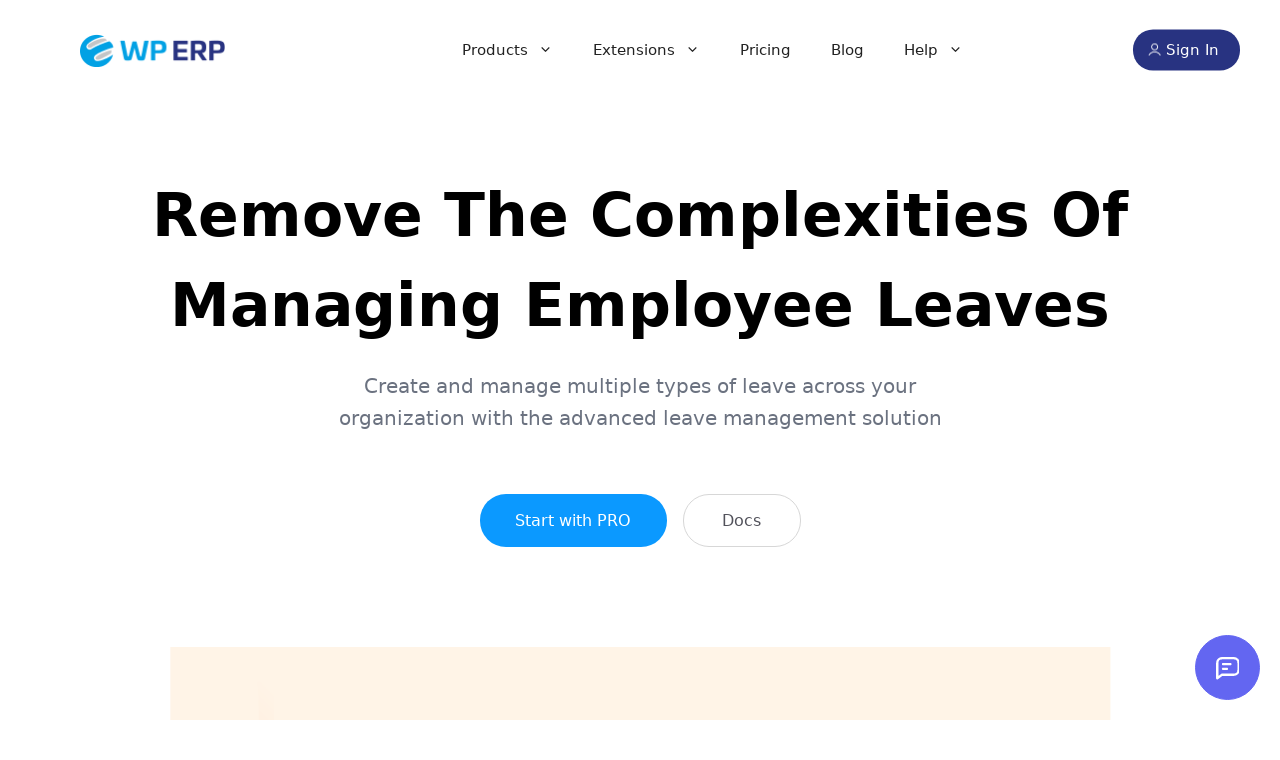

--- FILE ---
content_type: text/html; charset=UTF-8
request_url: https://wperp.com/downloads/advanced-leave-management/
body_size: 32482
content:
<!DOCTYPE html>
<html lang="en-US">
<head>
	<meta charset="UTF-8">
	<meta name='robots' content='max-image-preview:large' />
<meta name="viewport" content="width=device-width, initial-scale=1">
	<!-- This site is optimized with the Yoast SEO plugin v14.9 - https://yoast.com/wordpress/plugins/seo/ -->
	<title>Advanced Leave Management | WordPress ERP</title><link rel="preload" href="https://wperp-com.s3.amazonaws.com/uploads/2018/07/erp-logo.png" as="image" /><style id="perfmatters-used-css"></style>
	<meta name="description" content="Read the Advanced WordPress Leave Management documentation here if you want to know how to effectively manage employee leave in your business using WP ERP." />
	<meta name="robots" content="index, follow, max-snippet:-1, max-image-preview:large, max-video-preview:-1" />
	<link rel="canonical" href="https://wperp.com/downloads/advanced-leave-management/" />
	<meta property="og:locale" content="en_US" />
	<meta property="og:type" content="article" />
	<meta property="og:title" content="WordPress Leave Management" />
	<meta property="og:description" content="Read the Advanced WordPress Leave Management documentation here if you want to know how to effectively manage employee leave in your business using WP ERP." />
	<meta property="og:url" content="https://wperp.com/downloads/advanced-leave-management/" />
	<meta property="og:site_name" content="WordPress ERP" />
	<meta property="article:publisher" content="https://facebook.com/weDevs" />
	<meta property="article:modified_time" content="2023-08-22T11:03:04+00:00" />
	<meta property="og:image" content="https://wperp-com.s3.amazonaws.com/uploads/edd/2023/08/Advanced-Leave-Management-Open-Graph-Image.png" />
	<meta property="og:image:width" content="1206" />
	<meta property="og:image:height" content="675" />
	<meta name="twitter:card" content="summary_large_image" />
	<meta name="twitter:title" content="WordPress Leave Management" />
	<meta name="twitter:description" content="Read the Advanced WordPress Leave Management documentation here if you want to know how to effectively manage employee leave in your business using WP ERP." />
	<meta name="twitter:image" content="https://wperp-com.s3.amazonaws.com/uploads/edd/2023/08/Advanced-Leave-Management-Open-Graph-Image.png" />
	<meta name="twitter:creator" content="@wedevs" />
	<meta name="twitter:site" content="@wedevs" />
	<script type="application/ld+json" class="yoast-schema-graph">{"@context":"https://schema.org","@graph":[{"@type":"WebSite","@id":"https://wperp.com/#website","url":"https://wperp.com/","name":"WordPress ERP","description":"Supercharge your small business","potentialAction":[{"@type":"SearchAction","target":"https://wperp.com/?s={search_term_string}","query-input":"required name=search_term_string"}],"inLanguage":"en-US"},{"@type":"ImageObject","@id":"https://wperp.com/downloads/advanced-leave-management/#primaryimage","inLanguage":"en-US","url":"https://wperp-com.s3.amazonaws.com/uploads/edd/2023/06/Advance-Leave-Management.png","width":941,"height":622},{"@type":"WebPage","@id":"https://wperp.com/downloads/advanced-leave-management/#webpage","url":"https://wperp.com/downloads/advanced-leave-management/","name":"Advanced Leave Management | WordPress ERP","isPartOf":{"@id":"https://wperp.com/#website"},"primaryImageOfPage":{"@id":"https://wperp.com/downloads/advanced-leave-management/#primaryimage"},"datePublished":"2020-09-11T05:48:55+00:00","dateModified":"2023-08-22T11:03:04+00:00","description":"Read the Advanced WordPress Leave Management documentation here if you want to know how to effectively manage employee leave in your business using WP ERP.","inLanguage":"en-US","potentialAction":[{"@type":"ReadAction","target":["https://wperp.com/downloads/advanced-leave-management/"]}]}]}</script>
	<!-- / Yoast SEO plugin. -->


<link rel='dns-prefetch' href='//js.stripe.com' />
<link rel='dns-prefetch' href='//wperp-com.s3.amazonaws.com' />
<link rel="alternate" type="application/rss+xml" title="WordPress ERP &raquo; Feed" href="https://wperp.com/feed/" />
<link rel="alternate" type="application/rss+xml" title="WordPress ERP &raquo; Comments Feed" href="https://wperp.com/comments/feed/" />
<link rel='stylesheet' id='wp-block-library-css'  href='https://wperp.com/wp/wp-includes/css/dist/block-library/style.min.css?ver=6.0' media='all' />
<link rel='stylesheet' id='wperp-frontend-block-css-css'  href='https://wperp.com/app/plugins/erp-gutenbergblocks/build/style-index.css?ver=6.0' media='1' />
<link rel='stylesheet' id='wperp-gutenberg-block-frontend-css'  href='https://wperp.com/app/plugins/erp-gutenbergblocks/assets/css/editor.css?ver=6.0' media='all' />
<link rel='stylesheet' id='wperp-gutenbergblock-slick-slider-css'  href='https://wperp.com/app/plugins/erp-gutenbergblocks/assets/css/slick.min.css?ver=6.0' media='all' />
<link rel='stylesheet' id='wperp-gutenbergblock-slick-theme-css-css'  href='https://wperp.com/app/plugins/erp-gutenbergblocks/assets/css/slick-theme.css?ver=6.0' media='all' />
<link rel='stylesheet' id='wperp-gutenbergblock-owl-carousel-css'  href='https://wperp.com/app/plugins/erp-gutenbergblocks/assets/css/owl.carousel.css?ver=6.0' media='all' />
<link rel='stylesheet' id='wperp-gutenbergblock-frontend-fancybox-css'  href='https://wperp.com/app/plugins/erp-gutenbergblocks/assets/css/jquery.fancybox.min.css?ver=6.0' media='all' />
<link rel='stylesheet' id='affwp-forms-css'  href='https://wperp.com/app/plugins/affiliate-wp/assets/css/forms.min.css?ver=2.2.5' media='all' />
<link rel='stylesheet' id='bbp-default-css'  href='https://wperp.com/app/plugins/bbpress/templates/default/css/bbpress.min.css?ver=2.6.6' media='all' />
<style id='bbp-default-inline-css'>
#bbpress-forums ul.bbp-lead-topic,#bbpress-forums ul.bbp-topics,#bbpress-forums ul.bbp-forums,#bbpress-forums ul.bbp-replies,#bbpress-forums ul.bbp-search-results,#bbpress-forums,div.bbp-breadcrumb,div.bbp-topic-tags {font-size: inherit;}.single-forum #subscription-toggle {display: block;margin: 1em 0;clear: left;}#bbpress-forums .bbp-search-form {margin-bottom: 10px;}.bbp-login-form fieldset {border: 0;padding: 0;}
</style>
<link rel='stylesheet' id='edd-styles-css'  href='https://wperp.com/app/plugins/easy-digital-downloads/templates/edd.min.css?ver=2.11.2' media='all' />
<link rel='stylesheet' id='edd-sl-styles-css'  href='https://wperp.com/app/plugins/edd-software-licensing/css/edd-sl.min.css?ver=3.6.8' media='all' />
<link rel='stylesheet' id='edd-recurring-css'  href='https://wperp.com/app/plugins/edd-recurring/assets/css/styles.css?ver=2.10' media='all' />
<link rel='stylesheet' id='parent-style-css'  href='https://wperp.com/app/themes/generatepress/style.css?ver=6.0' media='all' />
<link rel='stylesheet' id='wperp-custom-style-css-css'  href='https://wperp.com/app/themes/WPERP-Gutenberg-Theme/assets/css/custom-style.css?ver=1736153423' media='all' />
<link rel='stylesheet' id='wperp-campaign-css'  href='https://wperp.com/app/themes/WPERP-Gutenberg-Theme/assets/css/campaign.css?ver=1731672196' media='all' />
<link rel='stylesheet' id='wperp-master-css-css'  href='https://wperp.com/app/themes/WPERP-Gutenberg-Theme/assets/css/master.css?ver=1718018096' media='all' />
<link rel='stylesheet' id='generate-style-css'  href='https://wperp.com/app/themes/generatepress/assets/css/main.min.css?ver=3.3.0' media='all' />
<style id='generate-style-inline-css'>
.featured-image img {width: 700px;}
body{background-color:var(--base-2);color:var(--contrast);}a{color:var(--accent);}a:hover, a:focus, a:active{color:var(--contrast);}.wp-block-group__inner-container{max-width:1200px;margin-left:auto;margin-right:auto;}.site-header .header-image{width:145px;}:root{--contrast:#222222;--contrast-2:#575760;--contrast-3:#b2b2be;--base:#f0f0f0;--base-2:#f7f8f9;--base-3:#ffffff;--accent:#1e73be;--slate-400:#94a3b8;--slate-500:#64748b;--slate-600:#475569;--slate-700:#475569;--slate-800:#1e293b;}:root .has-contrast-color{color:var(--contrast);}:root .has-contrast-background-color{background-color:var(--contrast);}:root .has-contrast-2-color{color:var(--contrast-2);}:root .has-contrast-2-background-color{background-color:var(--contrast-2);}:root .has-contrast-3-color{color:var(--contrast-3);}:root .has-contrast-3-background-color{background-color:var(--contrast-3);}:root .has-base-color{color:var(--base);}:root .has-base-background-color{background-color:var(--base);}:root .has-base-2-color{color:var(--base-2);}:root .has-base-2-background-color{background-color:var(--base-2);}:root .has-base-3-color{color:var(--base-3);}:root .has-base-3-background-color{background-color:var(--base-3);}:root .has-accent-color{color:var(--accent);}:root .has-accent-background-color{background-color:var(--accent);}:root .has-slate-400-color{color:var(--slate-400);}:root .has-slate-400-background-color{background-color:var(--slate-400);}:root .has-slate-500-color{color:var(--slate-500);}:root .has-slate-500-background-color{background-color:var(--slate-500);}:root .has-slate-600-color{color:var(--slate-600);}:root .has-slate-600-background-color{background-color:var(--slate-600);}:root .has-slate-700-color{color:var(--slate-700);}:root .has-slate-700-background-color{background-color:var(--slate-700);}:root .has-slate-800-color{color:var(--slate-800);}:root .has-slate-800-background-color{background-color:var(--slate-800);}body, button, input, select, textarea{font-family:-apple-system, system-ui, BlinkMacSystemFont, "Segoe UI", Helvetica, Arial, sans-serif, "Apple Color Emoji", "Segoe UI Emoji", "Segoe UI Symbol";font-weight:400;font-style:normal;font-size:19px;}body{line-height:1.7;}.main-title{font-family:-apple-system, system-ui, BlinkMacSystemFont, "Segoe UI", Helvetica, Arial, sans-serif, "Apple Color Emoji", "Segoe UI Emoji", "Segoe UI Symbol";font-weight:bold;font-size:29px;}.main-navigation a, .main-navigation .menu-toggle, .main-navigation .menu-bar-items{font-family:-apple-system, system-ui, BlinkMacSystemFont, "Segoe UI", Helvetica, Arial, sans-serif, "Apple Color Emoji", "Segoe UI Emoji", "Segoe UI Symbol";font-weight:400;}button:not(.menu-toggle),html input[type="button"],input[type="reset"],input[type="submit"],.button,.wp-block-button .wp-block-button__link{font-family:-apple-system, system-ui, BlinkMacSystemFont, "Segoe UI", Helvetica, Arial, sans-serif, "Apple Color Emoji", "Segoe UI Emoji", "Segoe UI Symbol";font-weight:600;font-size:19px;}h1{font-family:-apple-system, system-ui, BlinkMacSystemFont, "Segoe UI", Helvetica, Arial, sans-serif, "Apple Color Emoji", "Segoe UI Emoji", "Segoe UI Symbol";font-weight:700;font-size:40px;line-height:1.1em;}h2{font-family:-apple-system, system-ui, BlinkMacSystemFont, "Segoe UI", Helvetica, Arial, sans-serif, "Apple Color Emoji", "Segoe UI Emoji", "Segoe UI Symbol";font-weight:700;font-size:34px;line-height:1.5em;}h3{font-family:-apple-system, system-ui, BlinkMacSystemFont, "Segoe UI", Helvetica, Arial, sans-serif, "Apple Color Emoji", "Segoe UI Emoji", "Segoe UI Symbol";font-weight:700;font-size:26px;line-height:1.3em;}h4{font-family:-apple-system, system-ui, BlinkMacSystemFont, "Segoe UI", Helvetica, Arial, sans-serif, "Apple Color Emoji", "Segoe UI Emoji", "Segoe UI Symbol";font-weight:700;font-size:21px;line-height:1.4em;}.top-bar{background-color:#636363;color:#ffffff;}.top-bar a{color:#ffffff;}.top-bar a:hover{color:#303030;}.site-header{background-color:var(--base-3);}.main-title a,.main-title a:hover{color:var(--contrast);}.site-description{color:var(--contrast-2);}.mobile-menu-control-wrapper .menu-toggle,.mobile-menu-control-wrapper .menu-toggle:hover,.mobile-menu-control-wrapper .menu-toggle:focus,.has-inline-mobile-toggle #site-navigation.toggled{background-color:rgba(0, 0, 0, 0.02);}.main-navigation,.main-navigation ul ul{background-color:var(--base-3);}.main-navigation .main-nav ul li a, .main-navigation .menu-toggle, .main-navigation .menu-bar-items{color:var(--contrast);}.main-navigation .main-nav ul li:not([class*="current-menu-"]):hover > a, .main-navigation .main-nav ul li:not([class*="current-menu-"]):focus > a, .main-navigation .main-nav ul li.sfHover:not([class*="current-menu-"]) > a, .main-navigation .menu-bar-item:hover > a, .main-navigation .menu-bar-item.sfHover > a{color:var(--accent);}button.menu-toggle:hover,button.menu-toggle:focus{color:var(--contrast);}.main-navigation .main-nav ul li[class*="current-menu-"] > a{color:var(--accent);}.navigation-search input[type="search"],.navigation-search input[type="search"]:active, .navigation-search input[type="search"]:focus, .main-navigation .main-nav ul li.search-item.active > a, .main-navigation .menu-bar-items .search-item.active > a{color:var(--accent);}.main-navigation ul ul{background-color:#ffffff;}.main-navigation .main-nav ul ul li[class*="current-menu-"] > a{background-color:#ffffff;}.separate-containers .inside-article, .separate-containers .comments-area, .separate-containers .page-header, .one-container .container, .separate-containers .paging-navigation, .inside-page-header{color:var(--slate-600);background-color:var(--base-3);}.entry-header h1,.page-header h1{color:var(--slate-800);}.entry-title a{color:var(--contrast);}.entry-title a:hover{color:var(--contrast-2);}.entry-meta{color:var(--slate-400);}.entry-meta a{color:var(--slate-400);}.entry-meta a:hover{color:var(--slate-700);}h1{color:var(--slate-800);}h2{color:var(--slate-800);}h3{color:var(--slate-800);}h4{color:var(--slate-800);}.sidebar .widget{color:var(--slate-500);background-color:var(--base-3);}.sidebar .widget a{color:var(--slate-500);}.sidebar .widget a:hover{color:var(--slate-800);}.footer-widgets{background-color:var(--base-3);}.site-info{background-color:var(--base-3);}input[type="text"],input[type="email"],input[type="url"],input[type="password"],input[type="search"],input[type="tel"],input[type="number"],textarea,select{color:var(--contrast);background-color:var(--base-2);border-color:var(--base);}input[type="text"]:focus,input[type="email"]:focus,input[type="url"]:focus,input[type="password"]:focus,input[type="search"]:focus,input[type="tel"]:focus,input[type="number"]:focus,textarea:focus,select:focus{color:var(--contrast);background-color:var(--base-2);border-color:var(--contrast-3);}button,html input[type="button"],input[type="reset"],input[type="submit"],a.button,a.wp-block-button__link:not(.has-background){color:#ffffff;background-color:#55555e;}button:hover,html input[type="button"]:hover,input[type="reset"]:hover,input[type="submit"]:hover,a.button:hover,button:focus,html input[type="button"]:focus,input[type="reset"]:focus,input[type="submit"]:focus,a.button:focus,a.wp-block-button__link:not(.has-background):active,a.wp-block-button__link:not(.has-background):focus,a.wp-block-button__link:not(.has-background):hover{color:#ffffff;background-color:#3f4047;}a.generate-back-to-top{background-color:rgba( 0,0,0,0.4 );color:#ffffff;}a.generate-back-to-top:hover,a.generate-back-to-top:focus{background-color:rgba( 0,0,0,0.6 );color:#ffffff;}:root{--gp-search-modal-bg-color:var(--base-3);--gp-search-modal-text-color:var(--contrast);--gp-search-modal-overlay-bg-color:rgba(0,0,0,0.2);}@media (max-width: 768px){.main-navigation .menu-bar-item:hover > a, .main-navigation .menu-bar-item.sfHover > a{background:none;color:var(--contrast);}}.nav-below-header .main-navigation .inside-navigation.grid-container, .nav-above-header .main-navigation .inside-navigation.grid-container{padding:0px 20px 0px 20px;}.site-main .wp-block-group__inner-container{padding:40px;}.separate-containers .paging-navigation{padding-top:20px;padding-bottom:20px;}.entry-content .alignwide, body:not(.no-sidebar) .entry-content .alignfull{margin-left:-40px;width:calc(100% + 80px);max-width:calc(100% + 80px);}.main-navigation ul ul{width:250px;}.rtl .menu-item-has-children .dropdown-menu-toggle{padding-left:20px;}.rtl .main-navigation .main-nav ul li.menu-item-has-children > a{padding-right:20px;}@media (max-width:768px){.separate-containers .inside-article, .separate-containers .comments-area, .separate-containers .page-header, .separate-containers .paging-navigation, .one-container .site-content, .inside-page-header{padding:30px;}.site-main .wp-block-group__inner-container{padding:30px;}.inside-top-bar{padding-right:30px;padding-left:30px;}.inside-header{padding-right:30px;padding-left:30px;}.widget-area .widget{padding-top:30px;padding-right:30px;padding-bottom:30px;padding-left:30px;}.footer-widgets-container{padding-top:30px;padding-right:30px;padding-bottom:30px;padding-left:30px;}.inside-site-info{padding-right:30px;padding-left:30px;}.entry-content .alignwide, body:not(.no-sidebar) .entry-content .alignfull{margin-left:-30px;width:calc(100% + 60px);max-width:calc(100% + 60px);}.one-container .site-main .paging-navigation{margin-bottom:20px;}}/* End cached CSS */.is-right-sidebar{width:30%;}.is-left-sidebar{width:30%;}.site-content .content-area{width:100%;}@media (max-width: 768px){.main-navigation .menu-toggle,.sidebar-nav-mobile:not(#sticky-placeholder){display:block;}.main-navigation ul,.gen-sidebar-nav,.main-navigation:not(.slideout-navigation):not(.toggled) .main-nav > ul,.has-inline-mobile-toggle #site-navigation .inside-navigation > *:not(.navigation-search):not(.main-nav){display:none;}.nav-align-right .inside-navigation,.nav-align-center .inside-navigation{justify-content:space-between;}.has-inline-mobile-toggle .mobile-menu-control-wrapper{display:flex;flex-wrap:wrap;}.has-inline-mobile-toggle .inside-header{flex-direction:row;text-align:left;flex-wrap:wrap;}.has-inline-mobile-toggle .header-widget,.has-inline-mobile-toggle #site-navigation{flex-basis:100%;}.nav-float-left .has-inline-mobile-toggle #site-navigation{order:10;}}
.dynamic-author-image-rounded{border-radius:100%;}.dynamic-featured-image, .dynamic-author-image{vertical-align:middle;}.one-container.blog .dynamic-content-template:not(:last-child), .one-container.archive .dynamic-content-template:not(:last-child){padding-bottom:0px;}.dynamic-entry-excerpt > p:last-child{margin-bottom:0px;}
.main-navigation .main-nav ul li a,.menu-toggle,.main-navigation .menu-bar-item > a{transition: line-height 300ms ease}.main-navigation.toggled .main-nav > ul{background-color: var(--base-3)}.sticky-enabled .gen-sidebar-nav.is_stuck .main-navigation {margin-bottom: 0px;}.sticky-enabled .gen-sidebar-nav.is_stuck {z-index: 500;}.sticky-enabled .main-navigation.is_stuck {box-shadow: 0 2px 2px -2px rgba(0, 0, 0, .2);}.navigation-stick:not(.gen-sidebar-nav) {left: 0;right: 0;width: 100% !important;}.both-sticky-menu .main-navigation:not(#mobile-header).toggled .main-nav > ul,.mobile-sticky-menu .main-navigation:not(#mobile-header).toggled .main-nav > ul,.mobile-header-sticky #mobile-header.toggled .main-nav > ul {position: absolute;left: 0;right: 0;z-index: 999;}@media (max-width: 768px){#sticky-placeholder{height:0;overflow:hidden;}.has-inline-mobile-toggle #site-navigation.toggled{margin-top:0;}.has-inline-mobile-menu #site-navigation.toggled .main-nav > ul{top:1.5em;}}.nav-float-right .navigation-stick {width: 100% !important;left: 0;}.nav-float-right .navigation-stick .navigation-branding {margin-right: auto;}.main-navigation.has-sticky-branding:not(.grid-container) .inside-navigation:not(.grid-container) .navigation-branding{margin-left: 10px;}.main-navigation.navigation-stick.has-sticky-branding .inside-navigation.grid-container{padding-left:40px;padding-right:40px;}@media (max-width:768px){.main-navigation.navigation-stick.has-sticky-branding .inside-navigation.grid-container{padding-left:0;padding-right:0;}}
.page-hero .inside-page-hero.grid-container{max-width:calc(1200px - 0px - 0px);}.inside-page-hero > *:last-child{margin-bottom:0px;}.header-wrap{position:absolute;left:0px;right:0px;z-index:10;}.header-wrap .site-header{background:transparent;}.header-wrap #site-navigation:not(.toggled), .header-wrap #mobile-header:not(.toggled):not(.navigation-stick), .has-inline-mobile-toggle .mobile-menu-control-wrapper{background:transparent;}.header-wrap #site-navigation:not(.toggled) .main-nav > ul > li:hover > a, .header-wrap #site-navigation:not(.toggled) .main-nav > ul > li:focus > a, .header-wrap #site-navigation:not(.toggled) .main-nav > ul > li.sfHover > a, .header-wrap #mobile-header:not(.toggled) .main-nav > ul > li:hover > a, .header-wrap #site-navigation:not(.toggled) .menu-bar-item:not(.close-search):hover > a, .header-wrap #mobile-header:not(.toggled) .menu-bar-item:not(.close-search):hover > a, .header-wrap #site-navigation:not(.toggled) .menu-bar-item:not(.close-search).sfHover > a, .header-wrap #mobile-header:not(.toggled) .menu-bar-item:not(.close-search).sfHover > a{background:transparent;}.header-wrap #site-navigation:not(.toggled) .main-nav > ul > li[class*="current-menu-"] > a, .header-wrap #mobile-header:not(.toggled) .main-nav > ul > li[class*="current-menu-"] > a, .header-wrap #site-navigation:not(.toggled) .main-nav > ul > li[class*="current-menu-"]:hover > a, .header-wrap #mobile-header:not(.toggled) .main-nav > ul > li[class*="current-menu-"]:hover > a{background:transparent;}
</style>
<link rel='stylesheet' id='generate-child-css'  href='https://wperp.com/app/themes/WPERP-Gutenberg-Theme/style.css?ver=1736140077' media='all' />
<style id='generateblocks-inline-css'>
.gb-container .wp-block-image img{vertical-align:middle;}.gb-container .gb-shape{position:absolute;overflow:hidden;pointer-events:none;line-height:0;}.gb-container .gb-shape svg{fill:currentColor;}.gb-container-78f42602 > .gb-inside-container{padding-top:150px;padding-bottom:130px;max-width:1140px;margin-left:auto;margin-right:auto;}.gb-container-158ca230 > .gb-inside-container{padding-top:30px;padding-bottom:30px;}.gb-grid-wrapper > .gb-grid-column-158ca230{width:100%;}.gb-grid-wrapper > .gb-grid-column-bac0b3e6{width:100%;}.gb-grid-wrapper > .gb-grid-column-db0efa5c{width:12%;}.gb-container-ff0c1bbe{text-align:left;}.gb-grid-wrapper > .gb-grid-column-ff0c1bbe{width:76%;}.gb-grid-wrapper > .gb-grid-column-e10eefc5{width:50%;}.gb-grid-wrapper > .gb-grid-column-fe420fb0{width:50%;}.gb-grid-wrapper > .gb-grid-column-5800d4dc{width:50%;}.gb-grid-wrapper > .gb-grid-column-73a582d0{width:50%;}.gb-grid-wrapper > .gb-grid-column-4c9c0c49{width:50%;}.gb-grid-wrapper > .gb-grid-column-5a799369{width:50%;}.gb-grid-wrapper > .gb-grid-column-9027a5cb{width:50%;}.gb-grid-wrapper > .gb-grid-column-98f91027{width:50%;}.gb-grid-wrapper > .gb-grid-column-a8ddf9f6{width:50%;}.gb-grid-wrapper > .gb-grid-column-15c9b2ee{width:50%;}.gb-grid-wrapper > .gb-grid-column-002d29c3{width:50%;}.gb-grid-wrapper > .gb-grid-column-8fdd6a45{width:50%;}.gb-grid-wrapper > .gb-grid-column-56106f2e{width:50%;}.gb-grid-wrapper > .gb-grid-column-af0e383e{width:50%;}.gb-grid-wrapper > .gb-grid-column-01a56cf1{width:50%;}.gb-grid-wrapper > .gb-grid-column-7e63e9a3{width:50%;}.gb-grid-wrapper > .gb-grid-column-35b085e0{width:50%;}.gb-grid-wrapper > .gb-grid-column-bb61765e{width:50%;}.gb-grid-wrapper > .gb-grid-column-34f1e0ba{width:50%;}.gb-grid-wrapper > .gb-grid-column-f3106bd3{width:50%;}.gb-grid-wrapper > .gb-grid-column-4e4b2c58{width:12%;}.gb-grid-wrapper > .gb-grid-column-239b00ae{width:12%;}.gb-grid-wrapper > .gb-grid-column-d1116ac4{width:76%;}.gb-grid-wrapper > .gb-grid-column-d1da7590{width:50%;}.gb-grid-wrapper > .gb-grid-column-8d21aadc{width:50%;}.gb-grid-wrapper > .gb-grid-column-8d21aadc > .gb-container{justify-content:center;}.gb-grid-wrapper > .gb-grid-column-b253a9ac{width:12%;}.gb-container-342d72da > .gb-inside-container{padding-top:40px;padding-bottom:40px;max-width:1146px;margin-left:auto;margin-right:auto;}.gb-container-be37ad97{background-color:#0b002c;border-radius:60px;}.gb-container-be37ad97 > .gb-inside-container{padding:40px 80px;}.gb-grid-wrapper > .gb-grid-column-9ba7eff0{width:65%;}.gb-grid-wrapper > .gb-grid-column-920e9345{width:35%;}.gb-container-b8bafdb4 > .gb-inside-container{padding-top:150px;padding-bottom:30px;max-width:1200px;margin-left:auto;margin-right:auto;}.gb-container-75b51386 > .gb-inside-container{padding-top:30px;padding-bottom:30px;}.gb-container-348698fa > .gb-inside-container{padding-top:140px;padding-bottom:50px;max-width:1200px;margin-left:auto;margin-right:auto;}.gb-grid-wrapper > .gb-grid-column-92528993{width:100%;}.gb-container-f2c809d5 > .gb-inside-container{padding-top:20px;padding-bottom:10px;max-width:1200px;margin-left:auto;margin-right:auto;}.gb-container-f7b3b6aa{border-radius:30px;border-style: solid;border-width:1px;border-color:#e1e1e1;text-align:center;}.gb-container-f7b3b6aa > .gb-inside-container{padding:40px 40px 33px;}.gb-grid-wrapper > .gb-grid-column-f7b3b6aa{width:33.33%;}.gb-container-96c0d2e8{border-radius:30px;border-style: solid;border-width:1px;border-color:#e1e1e1;text-align:center;}.gb-container-96c0d2e8 > .gb-inside-container{padding:40px 40px 33px;}.gb-grid-wrapper > .gb-grid-column-96c0d2e8{width:33.33%;}.gb-container-49aaabbc{border-radius:30px;border-style: solid;border-width:1px;border-color:#e1e1e1;text-align:center;}.gb-container-49aaabbc > .gb-inside-container{padding:40px 40px 33px;}.gb-grid-wrapper > .gb-grid-column-49aaabbc{width:33.33%;}.gb-container-e863ee0b > .gb-inside-container{padding-top:10px;padding-bottom:10px;max-width:1200px;margin-left:auto;margin-right:auto;}.gb-container-d606b66d{border-radius:30px;border-style: solid;border-width:1px;border-color:#e1e1e1;text-align:center;}.gb-container-d606b66d > .gb-inside-container{padding:40px 40px 33px;}.gb-grid-wrapper > .gb-grid-column-d606b66d{width:33.33%;}.gb-container-e54b2077{border-radius:30px;border-style: solid;border-width:1px;border-color:#e1e1e1;text-align:center;}.gb-container-e54b2077 > .gb-inside-container{padding:40px 40px 33px;}.gb-grid-wrapper > .gb-grid-column-e54b2077{width:33.33%;}.gb-container-c6ba1fcc{border-radius:30px;border-style: solid;border-width:1px;border-color:#e1e1e1;text-align:center;}.gb-container-c6ba1fcc > .gb-inside-container{padding:40px 40px 33px;}.gb-grid-wrapper > .gb-grid-column-c6ba1fcc{width:33.33%;}.gb-container-223d8b83 > .gb-inside-container{padding-top:110px;padding-bottom:80px;max-width:1200px;margin-left:auto;margin-right:auto;}.gb-container-8ea0a712{margin-top:80px;background-color:#081f42;color:var(--base-3);}.gb-container-8ea0a712 > .gb-inside-container{padding:220px 30px 60px;max-width:1200px;margin-left:auto;margin-right:auto;z-index:1;position:relative;}.gb-container-8ea0a712 a, .gb-container-8ea0a712 a:visited{color:var(--base-3);}.gb-container-8ea0a712 a:hover{color:var(--base-2);}.gb-container-5c73c9b5{position:relative;overflow:hidden;border-radius:100px;}.gb-container-5c73c9b5:before{content:"";background-image:url(https://wperp-com.s3.amazonaws.com/uploads/2023/06/footer-bg-illustration.svg);background-repeat:no-repeat;background-position:center center;background-size:cover;z-index:0;position:absolute;top:0;right:0;bottom:0;left:0;transition:inherit;border-radius:100px;}.gb-container-5c73c9b5 > .gb-inside-container{padding-top:113px;padding-bottom:136px;z-index:1;position:relative;}.gb-grid-wrapper > .gb-grid-column-5c73c9b5{width:100%;}.gb-container-5c73c9b5.gb-has-dynamic-bg:before{background-image:var(--background-url);}.gb-container-5c73c9b5.gb-no-dynamic-bg:before{background-image:none;}.gb-container-b0e43692 > .gb-inside-container{padding-top:5px;padding-bottom:5px;max-width:1200px;margin-left:auto;margin-right:auto;}.gb-grid-wrapper > .gb-grid-column-c893e52c{width:12%;flex-shrink:1;}.gb-container-a6a46582 > .gb-inside-container{padding-top:4px;padding-bottom:4px;}.gb-grid-wrapper > .gb-grid-column-a6a46582{width:75%;}.gb-container-a80afe7a{margin-bottom:30px;}.gb-grid-wrapper > .gb-grid-column-a80afe7a{width:75%;}.gb-container-1409e76c > .gb-inside-container{padding-bottom:0;}.gb-grid-wrapper > .gb-grid-column-1569a09f{width:13%;}.gb-grid-wrapper > .gb-grid-column-6f975230{width:33.33%;}.gb-grid-wrapper > .gb-grid-column-3cb5565f{width:33.33%;}.gb-grid-wrapper > .gb-grid-column-6167154a{width:33.33%;}.gb-container-e1e144d7 > .gb-inside-container{max-width:1200px;margin-left:auto;margin-right:auto;}.gb-container-a352b6d5 > .gb-inside-container{padding-top:200px;padding-bottom:10px;}.gb-grid-wrapper > .gb-grid-column-a352b6d5{width:100%;}.gb-container-08e508e0 > .gb-inside-container{padding:0;}.gb-container-c67101ac > .gb-inside-container{padding:0;}.gb-container-fa4f993b > .gb-inside-container{padding:0;}.gb-container-3bbb9be8 > .gb-inside-container{padding:0;}.gb-container-30166353{margin-top:60px;border-color:var(--base-3);text-align:center;}.gb-container-30166353 > .gb-inside-container{padding:60px 0 0;max-width:1200px;margin-left:auto;margin-right:auto;}.gb-container-bd73b5c4 > .gb-inside-container{padding:0;}.gb-grid-wrapper > .gb-grid-column-bd73b5c4{width:100%;}.gb-grid-wrapper{display:flex;flex-wrap:wrap;}.gb-grid-wrapper > .gb-grid-column > .gb-container{display:flex;flex-direction:column;height:100%;}.gb-grid-column{box-sizing:border-box;}.gb-grid-wrapper .wp-block-image{margin-bottom:0;}.gb-grid-wrapper-3aab9e16{align-items:center;margin-left:-89px;}.gb-grid-wrapper-3aab9e16 > .gb-grid-column{padding-left:89px;padding-bottom:60px;}.gb-grid-wrapper-8b0be22b{align-items:center;margin-left:-89px;}.gb-grid-wrapper-8b0be22b > .gb-grid-column{padding-left:89px;padding-bottom:60px;}.gb-grid-wrapper-624eaf30{align-items:center;margin-left:-89px;}.gb-grid-wrapper-624eaf30 > .gb-grid-column{padding-left:89px;padding-bottom:60px;}.gb-grid-wrapper-fb609ee4{align-items:center;margin-left:-89px;}.gb-grid-wrapper-fb609ee4 > .gb-grid-column{padding-left:89px;padding-bottom:60px;}.gb-grid-wrapper-fe61fe99{align-items:center;margin-left:-89px;}.gb-grid-wrapper-fe61fe99 > .gb-grid-column{padding-left:89px;padding-bottom:60px;}.gb-grid-wrapper-f44cb513{align-items:center;margin-left:-89px;}.gb-grid-wrapper-f44cb513 > .gb-grid-column{padding-left:89px;padding-bottom:60px;}.gb-grid-wrapper-5e94bf92{align-items:center;margin-left:-89px;}.gb-grid-wrapper-5e94bf92 > .gb-grid-column{padding-left:89px;padding-bottom:60px;}.gb-grid-wrapper-67e9497b{align-items:center;margin-left:-89px;}.gb-grid-wrapper-67e9497b > .gb-grid-column{padding-left:89px;padding-bottom:60px;}.gb-grid-wrapper-609b1e78{align-items:center;margin-left:-89px;}.gb-grid-wrapper-609b1e78 > .gb-grid-column{padding-left:89px;padding-bottom:60px;}.gb-grid-wrapper-e6ef4abc{align-items:center;margin-left:-89px;}.gb-grid-wrapper-e6ef4abc > .gb-grid-column{padding-left:89px;padding-bottom:60px;}.gb-grid-wrapper-f84108bb{margin-left:-89px;}.gb-grid-wrapper-f84108bb > .gb-grid-column{padding-left:89px;}.gb-grid-wrapper-359464f5{align-items:center;margin-left:-40px;}.gb-grid-wrapper-359464f5 > .gb-grid-column{padding-left:40px;}.gb-grid-wrapper-62045589{margin-left:-20px;}.gb-grid-wrapper-62045589 > .gb-grid-column{padding-left:20px;}.gb-grid-wrapper-87f41160{margin-left:-20px;}.gb-grid-wrapper-87f41160 > .gb-grid-column{padding-left:20px;}.gb-grid-wrapper-625e6116{align-items:flex-start;justify-content:center;margin-left:-80px;}.gb-grid-wrapper-625e6116 > .gb-grid-column{padding-left:80px;}.gb-grid-wrapper-150dce3f{margin-left:-30px;}.gb-grid-wrapper-150dce3f > .gb-grid-column{padding-left:30px;}.gb-icon{display:inline-flex;line-height:0;}.gb-icon svg{height:1em;width:1em;fill:currentColor;}.gb-highlight{background:none;color:unset;}h2.gb-headline-66c16913{font-family:TT Interfaces, ui-sans-serif, system-ui, -apple-system, BlinkMacSystemFont, "Segoe UI", Roboto, "Helvetica Neue", Arial, "Noto Sans", sans-serif, "Apple Color Emoji", "Segoe UI Emoji", "Segoe UI Symbol", "Noto Color Emoji";text-align:center;color:#000000;font-size:48px;font-weight:900;line-height:72px;}p.gb-headline-476e2f96{font-family:TT Interfaces, ui-sans-serif, system-ui, -apple-system, BlinkMacSystemFont, "Segoe UI", Roboto, "Helvetica Neue", Arial, "Noto Sans", sans-serif, "Apple Color Emoji", "Segoe UI Emoji", "Segoe UI Symbol", "Noto Color Emoji";text-align:center;color:#6b7280;font-size:20px;font-weight:normal;line-height:30px;}h3.gb-headline-55eec6c3{font-family:TT Interfaces, ui-sans-serif, system-ui, -apple-system, BlinkMacSystemFont, "Segoe UI", Roboto, "Helvetica Neue", Arial, "Noto Sans", sans-serif, "Apple Color Emoji", "Segoe UI Emoji", "Segoe UI Symbol", "Noto Color Emoji";color:#000000;font-size:24px;font-weight:900;line-height:36px;}p.gb-headline-9d9ad281{font-family:TT Interfaces, ui-sans-serif, system-ui, -apple-system, BlinkMacSystemFont, "Segoe UI", Roboto, "Helvetica Neue", Arial, "Noto Sans", sans-serif, "Apple Color Emoji", "Segoe UI Emoji", "Segoe UI Symbol", "Noto Color Emoji";color:#6b7280;font-size:18px;font-weight:normal;line-height:26.9px;}h3.gb-headline-147d7e60{font-family:TT Interfaces, ui-sans-serif, system-ui, -apple-system, BlinkMacSystemFont, "Segoe UI", Roboto, "Helvetica Neue", Arial, "Noto Sans", sans-serif, "Apple Color Emoji", "Segoe UI Emoji", "Segoe UI Symbol", "Noto Color Emoji";color:#000000;font-size:24px;font-weight:900;line-height:36px;}p.gb-headline-cab990db{font-family:TT Interfaces, ui-sans-serif, system-ui, -apple-system, BlinkMacSystemFont, "Segoe UI", Roboto, "Helvetica Neue", Arial, "Noto Sans", sans-serif, "Apple Color Emoji", "Segoe UI Emoji", "Segoe UI Symbol", "Noto Color Emoji";color:#6b7280;font-size:18px;font-weight:normal;line-height:26.9px;}h3.gb-headline-67633cfd{font-family:TT Interfaces, ui-sans-serif, system-ui, -apple-system, BlinkMacSystemFont, "Segoe UI", Roboto, "Helvetica Neue", Arial, "Noto Sans", sans-serif, "Apple Color Emoji", "Segoe UI Emoji", "Segoe UI Symbol", "Noto Color Emoji";color:#000000;font-size:24px;font-weight:900;line-height:36px;}p.gb-headline-f1afb992{font-family:TT Interfaces, ui-sans-serif, system-ui, -apple-system, BlinkMacSystemFont, "Segoe UI", Roboto, "Helvetica Neue", Arial, "Noto Sans", sans-serif, "Apple Color Emoji", "Segoe UI Emoji", "Segoe UI Symbol", "Noto Color Emoji";color:#6b7280;font-size:18px;font-weight:normal;line-height:26.9px;}h3.gb-headline-61b52719{font-family:TT Interfaces, ui-sans-serif, system-ui, -apple-system, BlinkMacSystemFont, "Segoe UI", Roboto, "Helvetica Neue", Arial, "Noto Sans", sans-serif, "Apple Color Emoji", "Segoe UI Emoji", "Segoe UI Symbol", "Noto Color Emoji";color:#000000;font-size:24px;font-weight:900;line-height:36px;}p.gb-headline-97dd7ba7{font-family:TT Interfaces, ui-sans-serif, system-ui, -apple-system, BlinkMacSystemFont, "Segoe UI", Roboto, "Helvetica Neue", Arial, "Noto Sans", sans-serif, "Apple Color Emoji", "Segoe UI Emoji", "Segoe UI Symbol", "Noto Color Emoji";color:#6b7280;font-size:18px;font-weight:normal;line-height:26.9px;}h3.gb-headline-cfd864b1{font-family:TT Interfaces, ui-sans-serif, system-ui, -apple-system, BlinkMacSystemFont, "Segoe UI", Roboto, "Helvetica Neue", Arial, "Noto Sans", sans-serif, "Apple Color Emoji", "Segoe UI Emoji", "Segoe UI Symbol", "Noto Color Emoji";color:#000000;font-size:24px;font-weight:900;line-height:36px;}p.gb-headline-67d4e23a{font-family:TT Interfaces, ui-sans-serif, system-ui, -apple-system, BlinkMacSystemFont, "Segoe UI", Roboto, "Helvetica Neue", Arial, "Noto Sans", sans-serif, "Apple Color Emoji", "Segoe UI Emoji", "Segoe UI Symbol", "Noto Color Emoji";color:#6b7280;font-size:18px;font-weight:normal;line-height:26.9px;}h3.gb-headline-d703d103{font-family:TT Interfaces, ui-sans-serif, system-ui, -apple-system, BlinkMacSystemFont, "Segoe UI", Roboto, "Helvetica Neue", Arial, "Noto Sans", sans-serif, "Apple Color Emoji", "Segoe UI Emoji", "Segoe UI Symbol", "Noto Color Emoji";color:#000000;font-size:24px;font-weight:900;line-height:36px;}p.gb-headline-dc3aa518{font-family:TT Interfaces, ui-sans-serif, system-ui, -apple-system, BlinkMacSystemFont, "Segoe UI", Roboto, "Helvetica Neue", Arial, "Noto Sans", sans-serif, "Apple Color Emoji", "Segoe UI Emoji", "Segoe UI Symbol", "Noto Color Emoji";color:#6b7280;font-size:18px;font-weight:normal;line-height:26.9px;}h3.gb-headline-9db841d1{font-family:TT Interfaces, ui-sans-serif, system-ui, -apple-system, BlinkMacSystemFont, "Segoe UI", Roboto, "Helvetica Neue", Arial, "Noto Sans", sans-serif, "Apple Color Emoji", "Segoe UI Emoji", "Segoe UI Symbol", "Noto Color Emoji";color:#000000;font-size:24px;font-weight:900;line-height:36px;}p.gb-headline-7a5d86db{font-family:TT Interfaces, ui-sans-serif, system-ui, -apple-system, BlinkMacSystemFont, "Segoe UI", Roboto, "Helvetica Neue", Arial, "Noto Sans", sans-serif, "Apple Color Emoji", "Segoe UI Emoji", "Segoe UI Symbol", "Noto Color Emoji";color:#6b7280;font-size:18px;font-weight:normal;line-height:26.9px;}h3.gb-headline-8d702e14{font-family:TT Interfaces, ui-sans-serif, system-ui, -apple-system, BlinkMacSystemFont, "Segoe UI", Roboto, "Helvetica Neue", Arial, "Noto Sans", sans-serif, "Apple Color Emoji", "Segoe UI Emoji", "Segoe UI Symbol", "Noto Color Emoji";color:#000000;font-size:24px;font-weight:900;line-height:36px;}p.gb-headline-3a9432e0{font-family:TT Interfaces, ui-sans-serif, system-ui, -apple-system, BlinkMacSystemFont, "Segoe UI", Roboto, "Helvetica Neue", Arial, "Noto Sans", sans-serif, "Apple Color Emoji", "Segoe UI Emoji", "Segoe UI Symbol", "Noto Color Emoji";color:#6b7280;font-size:18px;font-weight:normal;line-height:26.9px;}h3.gb-headline-3e6d7301{font-family:TT Interfaces, ui-sans-serif, system-ui, -apple-system, BlinkMacSystemFont, "Segoe UI", Roboto, "Helvetica Neue", Arial, "Noto Sans", sans-serif, "Apple Color Emoji", "Segoe UI Emoji", "Segoe UI Symbol", "Noto Color Emoji";color:#000000;font-size:24px;font-weight:900;line-height:36px;}p.gb-headline-0a52387e{font-family:TT Interfaces, ui-sans-serif, system-ui, -apple-system, BlinkMacSystemFont, "Segoe UI", Roboto, "Helvetica Neue", Arial, "Noto Sans", sans-serif, "Apple Color Emoji", "Segoe UI Emoji", "Segoe UI Symbol", "Noto Color Emoji";color:#6b7280;font-size:18px;font-weight:normal;line-height:26.9px;}h3.gb-headline-5c393e7e{font-family:TT Interfaces, ui-sans-serif, system-ui, -apple-system, BlinkMacSystemFont, "Segoe UI", Roboto, "Helvetica Neue", Arial, "Noto Sans", sans-serif, "Apple Color Emoji", "Segoe UI Emoji", "Segoe UI Symbol", "Noto Color Emoji";color:#000000;font-size:24px;font-weight:900;line-height:36px;}p.gb-headline-84b6b63e{font-family:TT Interfaces, ui-sans-serif, system-ui, -apple-system, BlinkMacSystemFont, "Segoe UI", Roboto, "Helvetica Neue", Arial, "Noto Sans", sans-serif, "Apple Color Emoji", "Segoe UI Emoji", "Segoe UI Symbol", "Noto Color Emoji";color:#6b7280;font-size:18px;font-weight:normal;line-height:26.9px;}h2.gb-headline-f541c1ed{font-family:TT Interfaces, ui-sans-serif, system-ui, -apple-system, BlinkMacSystemFont, "Segoe UI", Roboto, "Helvetica Neue", Arial, "Noto Sans", sans-serif, "Apple Color Emoji", "Segoe UI Emoji", "Segoe UI Symbol", "Noto Color Emoji";color:#ffffff;font-size:36px;font-weight:900;line-height:53.9px;}h2.gb-headline-6614835e{font-family:TT Interfaces, ui-sans-serif, system-ui, -apple-system, BlinkMacSystemFont, "Segoe UI", Roboto, "Helvetica Neue", Arial, "Noto Sans", sans-serif, "Apple Color Emoji", "Segoe UI Emoji", "Segoe UI Symbol", "Noto Color Emoji";text-align:center;color:#000000;font-size:48px;font-weight:900;line-height:72px;}p.gb-headline-71d1e0e6{font-family:TT Interfaces, ui-sans-serif, system-ui, -apple-system, BlinkMacSystemFont, "Segoe UI", Roboto, "Helvetica Neue", Arial, "Noto Sans", sans-serif, "Apple Color Emoji", "Segoe UI Emoji", "Segoe UI Symbol", "Noto Color Emoji";text-align:center;color:#6b7280;font-size:20px;font-weight:normal;line-height:30px;}h2.gb-headline-a19a79c9{font-family:TT Interfaces, ui-sans-serif, system-ui, -apple-system, BlinkMacSystemFont, "Segoe UI", Roboto, "Helvetica Neue", Arial, "Noto Sans", sans-serif, "Apple Color Emoji", "Segoe UI Emoji", "Segoe UI Symbol", "Noto Color Emoji";text-align:center;font-size:48px;font-weight:700;line-height:72px;margin-bottom:20px;}h4.gb-headline-0b363dc2{font-family:TT Interfaces, ui-sans-serif, system-ui, -apple-system, BlinkMacSystemFont, "Segoe UI", Roboto, "Helvetica Neue", Arial, "Noto Sans", sans-serif, "Apple Color Emoji", "Segoe UI Emoji", "Segoe UI Symbol", "Noto Color Emoji";font-size:20px;font-weight:700;line-height:30px;margin-bottom:10px;}h4.gb-headline-0b363dc2 a{color:var(--contrast);}h4.gb-headline-0b363dc2 a:hover{color:#0b99ff;}h2.gb-headline-91caab92{font-family:TT Interfaces, ui-sans-serif, system-ui, -apple-system, BlinkMacSystemFont, "Segoe UI", Roboto, "Helvetica Neue", Arial, "Noto Sans", sans-serif, "Apple Color Emoji", "Segoe UI Emoji", "Segoe UI Symbol", "Noto Color Emoji";color:#6b7280;font-size:18px;font-weight:normal;line-height:27px;margin-bottom:0;}h4.gb-headline-45951c33{font-family:TT Interfaces, ui-sans-serif, system-ui, -apple-system, BlinkMacSystemFont, "Segoe UI", Roboto, "Helvetica Neue", Arial, "Noto Sans", sans-serif, "Apple Color Emoji", "Segoe UI Emoji", "Segoe UI Symbol", "Noto Color Emoji";font-size:20px;font-weight:700;line-height:30px;margin-bottom:10px;}h4.gb-headline-45951c33 a{color:var(--contrast);}h4.gb-headline-45951c33 a:hover{color:#0b99ff;}h2.gb-headline-8d039e35{font-family:TT Interfaces, ui-sans-serif, system-ui, -apple-system, BlinkMacSystemFont, "Segoe UI", Roboto, "Helvetica Neue", Arial, "Noto Sans", sans-serif, "Apple Color Emoji", "Segoe UI Emoji", "Segoe UI Symbol", "Noto Color Emoji";color:#6b7280;font-size:18px;font-weight:normal;line-height:27px;margin-bottom:0;}h4.gb-headline-5eab3ccb{font-family:TT Interfaces, ui-sans-serif, system-ui, -apple-system, BlinkMacSystemFont, "Segoe UI", Roboto, "Helvetica Neue", Arial, "Noto Sans", sans-serif, "Apple Color Emoji", "Segoe UI Emoji", "Segoe UI Symbol", "Noto Color Emoji";font-size:20px;font-weight:700;line-height:30px;margin-bottom:10px;}h4.gb-headline-5eab3ccb a{color:var(--contrast);}h4.gb-headline-5eab3ccb a:hover{color:#0b99ff;}h2.gb-headline-4f3de3ac{font-family:TT Interfaces, ui-sans-serif, system-ui, -apple-system, BlinkMacSystemFont, "Segoe UI", Roboto, "Helvetica Neue", Arial, "Noto Sans", sans-serif, "Apple Color Emoji", "Segoe UI Emoji", "Segoe UI Symbol", "Noto Color Emoji";color:#6b7280;font-size:18px;font-weight:normal;line-height:27px;margin-bottom:0;}h4.gb-headline-afc66074{font-family:TT Interfaces, ui-sans-serif, system-ui, -apple-system, BlinkMacSystemFont, "Segoe UI", Roboto, "Helvetica Neue", Arial, "Noto Sans", sans-serif, "Apple Color Emoji", "Segoe UI Emoji", "Segoe UI Symbol", "Noto Color Emoji";font-size:20px;font-weight:700;line-height:30px;margin-bottom:10px;}h4.gb-headline-afc66074 a{color:var(--contrast);}h4.gb-headline-afc66074 a:hover{color:#0b99ff;}h2.gb-headline-9de41a00{font-family:TT Interfaces, ui-sans-serif, system-ui, -apple-system, BlinkMacSystemFont, "Segoe UI", Roboto, "Helvetica Neue", Arial, "Noto Sans", sans-serif, "Apple Color Emoji", "Segoe UI Emoji", "Segoe UI Symbol", "Noto Color Emoji";color:#6b7280;font-size:18px;font-weight:normal;line-height:27px;margin-bottom:0;}h4.gb-headline-be848920{font-family:TT Interfaces, ui-sans-serif, system-ui, -apple-system, BlinkMacSystemFont, "Segoe UI", Roboto, "Helvetica Neue", Arial, "Noto Sans", sans-serif, "Apple Color Emoji", "Segoe UI Emoji", "Segoe UI Symbol", "Noto Color Emoji";font-size:20px;font-weight:700;line-height:30px;margin-bottom:10px;}h4.gb-headline-be848920 a{color:var(--contrast);}h4.gb-headline-be848920 a:hover{color:#0b99ff;}h2.gb-headline-19cefb75{font-family:TT Interfaces, ui-sans-serif, system-ui, -apple-system, BlinkMacSystemFont, "Segoe UI", Roboto, "Helvetica Neue", Arial, "Noto Sans", sans-serif, "Apple Color Emoji", "Segoe UI Emoji", "Segoe UI Symbol", "Noto Color Emoji";color:#6b7280;font-size:18px;font-weight:normal;line-height:27px;margin-bottom:0;}h4.gb-headline-8b7a638b{font-family:TT Interfaces, ui-sans-serif, system-ui, -apple-system, BlinkMacSystemFont, "Segoe UI", Roboto, "Helvetica Neue", Arial, "Noto Sans", sans-serif, "Apple Color Emoji", "Segoe UI Emoji", "Segoe UI Symbol", "Noto Color Emoji";font-size:20px;font-weight:700;line-height:30px;margin-bottom:10px;}h4.gb-headline-8b7a638b a{color:var(--contrast);}h4.gb-headline-8b7a638b a:hover{color:#0b99ff;}h2.gb-headline-b4b53209{font-family:TT Interfaces, ui-sans-serif, system-ui, -apple-system, BlinkMacSystemFont, "Segoe UI", Roboto, "Helvetica Neue", Arial, "Noto Sans", sans-serif, "Apple Color Emoji", "Segoe UI Emoji", "Segoe UI Symbol", "Noto Color Emoji";color:#6b7280;font-size:18px;font-weight:normal;line-height:27px;margin-bottom:0;}p.gb-headline-b926264b{font-family:ui-sans-serif, system-ui, -apple-system, BlinkMacSystemFont, "Segoe UI", Roboto, "Helvetica Neue", Arial, "Noto Sans", sans-serif, "Apple Color Emoji", "Segoe UI Emoji", "Segoe UI Symbol", "Noto Color Emoji";text-align:center;font-size:36px;font-weight:700;line-height:54px;}p.gb-headline-9f749309{font-family:ui-sans-serif, system-ui, -apple-system, BlinkMacSystemFont, "Segoe UI", Roboto, "Helvetica Neue", Arial, "Noto Sans", sans-serif, "Apple Color Emoji", "Segoe UI Emoji", "Segoe UI Symbol", "Noto Color Emoji";text-align:right;font-size:16px;font-weight:400;line-height:20px;display:flex;justify-content:flex-end;align-items:center;}p.gb-headline-9f749309 .gb-icon{padding-right:0.5em;}p.gb-headline-9f749309 .gb-icon svg{width:1em;height:1em;}p.gb-headline-d632ea88{font-family:ui-sans-serif, system-ui, -apple-system, BlinkMacSystemFont, "Segoe UI", Roboto, "Helvetica Neue", Arial, "Noto Sans", sans-serif, "Apple Color Emoji", "Segoe UI Emoji", "Segoe UI Symbol", "Noto Color Emoji";text-align:center;font-size:16px;font-weight:400;line-height:20px;display:flex;justify-content:center;align-items:center;}p.gb-headline-d632ea88 .gb-icon{padding-right:0.5em;}p.gb-headline-d632ea88 .gb-icon svg{width:1em;height:1em;}p.gb-headline-d09db3b5{font-family:ui-sans-serif, system-ui, -apple-system, BlinkMacSystemFont, "Segoe UI", Roboto, "Helvetica Neue", Arial, "Noto Sans", sans-serif, "Apple Color Emoji", "Segoe UI Emoji", "Segoe UI Symbol", "Noto Color Emoji";text-align:left;font-size:16px;font-weight:400;line-height:19.8px;display:flex;justify-content:flex-start;align-items:center;}p.gb-headline-d09db3b5 .gb-icon{padding-right:0.5em;}p.gb-headline-d09db3b5 .gb-icon svg{width:1em;height:1em;}p.gb-headline-22ce5646{font-family:ui-sans-serif, system-ui, -apple-system, BlinkMacSystemFont, "Segoe UI", Roboto, "Helvetica Neue", Arial, "Noto Sans", sans-serif, "Apple Color Emoji", "Segoe UI Emoji", "Segoe UI Symbol", "Noto Color Emoji";color:#a4a9b4;font-size:18px;font-weight:500;line-height:27px;margin-bottom:40px;}h4.gb-headline-baaa1ffb{font-family:ui-sans-serif, system-ui, -apple-system, BlinkMacSystemFont, "Segoe UI", Roboto, "Helvetica Neue", Arial, "Noto Sans", sans-serif, "Apple Color Emoji", "Segoe UI Emoji", "Segoe UI Symbol", "Noto Color Emoji";color:var(--base-3);font-size:30px;font-weight:700;line-height:38px;margin-bottom:33px;}h4.gb-headline-aece8ff8{font-family:ui-sans-serif, system-ui, -apple-system, BlinkMacSystemFont, "Segoe UI", Roboto, "Helvetica Neue", Arial, "Noto Sans", sans-serif, "Apple Color Emoji", "Segoe UI Emoji", "Segoe UI Symbol", "Noto Color Emoji";color:var(--base-3);font-size:30px;font-weight:700;line-height:38px;margin-bottom:33px;}h4.gb-headline-fe075724{font-family:ui-sans-serif, system-ui, -apple-system, BlinkMacSystemFont, "Segoe UI", Roboto, "Helvetica Neue", Arial, "Noto Sans", sans-serif, "Apple Color Emoji", "Segoe UI Emoji", "Segoe UI Symbol", "Noto Color Emoji";color:var(--base-3);font-size:30px;font-weight:700;line-height:38px;margin-bottom:33px;}p.gb-headline-03365b0b{font-family:ui-sans-serif, system-ui, -apple-system, BlinkMacSystemFont, "Segoe UI", Roboto, "Helvetica Neue", Arial, "Noto Sans", sans-serif, "Apple Color Emoji", "Segoe UI Emoji", "Segoe UI Symbol", "Noto Color Emoji";text-align:center;color:#a4a9b4;font-size:18px;font-weight:400;line-height:22px;margin-bottom:0;}.gb-block-image img{vertical-align:middle;}.gb-image-ee8933c3{width:460px;height:311px;object-fit:contain;}.gb-image-ea6c459e{width:460px;}.gb-image-c29f5212{width:460px;}.gb-image-e218d103{width:460px;object-fit:contain;}.gb-image-538d9120{width:460px;height:311px;object-fit:contain;}.gb-image-25fac88f{width:460px;height:311px;object-fit:contain;}.gb-image-0c142802{width:460px;}.gb-image-75307635{width:460px;}.gb-image-f24e0631{width:460px;}.gb-image-245e6c87{width:460px;}.gb-block-image-c2e3f12c{padding-bottom:45px;}.gb-image-c2e3f12c{width:99px;height:99px;}.gb-block-image-ff5d6dcc{padding-bottom:45px;}.gb-image-ff5d6dcc{width:99px;height:99px;}.gb-block-image-ac19bbd6{padding-bottom:45px;}.gb-image-ac19bbd6{width:99px;height:99px;}.gb-block-image-bbd1fa21{padding-bottom:45px;}.gb-image-bbd1fa21{width:99px;height:99px;}.gb-block-image-19ed09e0{padding-bottom:45px;}.gb-image-19ed09e0{width:99px;height:99px;}.gb-block-image-deaef526{padding-bottom:45px;}.gb-image-deaef526{width:99px;height:99px;}.gb-block-image-82373a29{margin-bottom:33px;}.gb-image-82373a29{width:142px;height:32px;}.gb-button-wrapper{display:flex;flex-wrap:wrap;align-items:flex-start;justify-content:flex-start;clear:both;}.gb-button-wrapper-3e4b5317{justify-content:center;}.gb-button-wrapper-22d168e3{justify-content:center;}.gb-button-wrapper .gb-button{display:inline-flex;align-items:center;justify-content:center;text-align:center;text-decoration:none;transition:.2s background-color ease-in-out, .2s color ease-in-out, .2s border-color ease-in-out, .2s opacity ease-in-out, .2s box-shadow ease-in-out;}.gb-button-wrapper .gb-button .gb-icon{align-items:center;}.gb-icon{display:inline-flex;line-height:0;}.gb-icon svg{height:1em;width:1em;fill:currentColor;}.gb-button-wrapper a.gb-button-9c78aff9,.gb-button-wrapper a.gb-button-9c78aff9:visited{background-color:#0b99ff;color:#ffffff;font-family:TT Interfaces, ui-sans-serif, system-ui, -apple-system, BlinkMacSystemFont, "Segoe UI", Roboto, "Helvetica Neue", Arial, "Noto Sans", sans-serif, "Apple Color Emoji", "Segoe UI Emoji", "Segoe UI Symbol", "Noto Color Emoji";padding:15px 30px;border-radius:29px;display:inline-flex;align-items:center;}.gb-button-wrapper a.gb-button-9c78aff9:hover,.gb-button-wrapper a.gb-button-9c78aff9:active,.gb-button-wrapper a.gb-button-9c78aff9:focus{background-color:#088eee;color:#ffffff;}a.gb-button-9c78aff9 .gb-icon{font-size:1em;padding-left:0.5em;}.gb-button-wrapper a.gb-button-eee4e92f,.gb-button-wrapper a.gb-button-eee4e92f:visited{background-color:#0b99ff;color:#ffffff;font-family:TT Interfaces, ui-sans-serif, system-ui, -apple-system, BlinkMacSystemFont, "Segoe UI", Roboto, "Helvetica Neue", Arial, "Noto Sans", sans-serif, "Apple Color Emoji", "Segoe UI Emoji", "Segoe UI Symbol", "Noto Color Emoji";font-size:16px;font-weight:normal;padding:15px 30px;border-radius:29px;display:inline-flex;align-items:center;}.gb-button-wrapper a.gb-button-eee4e92f:hover,.gb-button-wrapper a.gb-button-eee4e92f:active,.gb-button-wrapper a.gb-button-eee4e92f:focus{background-color:#283381;color:#ffffff;}a.gb-button-eee4e92f .gb-icon{font-size:29px;padding-left:0.5em;}.gb-button-wrapper a.gb-button-ae2c73a7,.gb-button-wrapper a.gb-button-ae2c73a7:visited{background-color:var(--base-3);color:var(--contrast);font-family:ui-sans-serif, system-ui, -apple-system, BlinkMacSystemFont, "Segoe UI", Roboto, "Helvetica Neue", Arial, "Noto Sans", sans-serif, "Apple Color Emoji", "Segoe UI Emoji", "Segoe UI Symbol", "Noto Color Emoji";font-size:16px;font-weight:400;letter-spacing:-0.02em;padding:12px 14px;border-radius:30px;border-style: solid;border-width:2px;border-color:var(--base-3);display:inline-flex;align-items:center;}.gb-button-wrapper a.gb-button-ae2c73a7:hover,.gb-button-wrapper a.gb-button-ae2c73a7:active,.gb-button-wrapper a.gb-button-ae2c73a7:focus{background-color:rgba(255, 255, 255, 0);color:var(--base-3);border-color:var(--base-3);}a.gb-button-ae2c73a7 .gb-icon{font-size:1em;padding-left:0.5em;}.gb-button-wrapper a.gb-button-a00855f2,.gb-button-wrapper a.gb-button-a00855f2:visited{background-color:#081f42;color:var(--base-3);padding:16px;border-radius:50px;margin-right:10px;border-style: solid;border-width:1px;border-color:#38475e;display:inline-flex;align-items:center;}.gb-button-wrapper a.gb-button-a00855f2:hover,.gb-button-wrapper a.gb-button-a00855f2:active,.gb-button-wrapper a.gb-button-a00855f2:focus{background-color:#3692d3;color:var(--base-3);border-color:#3692d3;}a.gb-button-a00855f2 .gb-icon{font-size:1em;}.gb-button-wrapper a.gb-button-16f1922d,.gb-button-wrapper a.gb-button-16f1922d:visited{background-color:#081f42;color:var(--base-3);padding:16px;border-radius:50px;margin-right:10px;border-style: solid;border-width:1px;border-color:#38475e;display:inline-flex;align-items:center;}.gb-button-wrapper a.gb-button-16f1922d:hover,.gb-button-wrapper a.gb-button-16f1922d:active,.gb-button-wrapper a.gb-button-16f1922d:focus{background-color:#3692d3;color:var(--base-3);border-color:#3692d3;}a.gb-button-16f1922d .gb-icon{font-size:1em;}.gb-button-wrapper a.gb-button-8a6f792b,.gb-button-wrapper a.gb-button-8a6f792b:visited{background-color:#081f42;color:var(--base-3);padding:16px;border-radius:50px;margin-right:10px;border-style: solid;border-width:1px;border-color:#38475e;display:inline-flex;align-items:center;}.gb-button-wrapper a.gb-button-8a6f792b:hover,.gb-button-wrapper a.gb-button-8a6f792b:active,.gb-button-wrapper a.gb-button-8a6f792b:focus{background-color:#3692d3;color:var(--base-3);border-color:#3692d3;}a.gb-button-8a6f792b .gb-icon{font-size:1em;}.gb-button-wrapper a.gb-button-b4d4a4bd,.gb-button-wrapper a.gb-button-b4d4a4bd:visited{background-color:#081f42;color:var(--base-3);padding:16px;border-radius:50px;border-style: solid;border-width:1px;border-color:#38475e;display:inline-flex;align-items:center;}.gb-button-wrapper a.gb-button-b4d4a4bd:hover,.gb-button-wrapper a.gb-button-b4d4a4bd:active,.gb-button-wrapper a.gb-button-b4d4a4bd:focus{background-color:#3692d3;color:var(--base-3);border-color:#3692d3;}a.gb-button-b4d4a4bd .gb-icon{font-size:1em;}.gb-button-wrapper a.gb-button-d09b308a,.gb-button-wrapper a.gb-button-d09b308a:visited{background-color:var(--base-3);color:var(--contrast);font-family:ui-sans-serif, system-ui, -apple-system, BlinkMacSystemFont, "Segoe UI", Roboto, "Helvetica Neue", Arial, "Noto Sans", sans-serif, "Apple Color Emoji", "Segoe UI Emoji", "Segoe UI Symbol", "Noto Color Emoji";padding:12px 25px;border-radius:30px;margin-bottom:80px;display:inline-flex;align-items:center;}.gb-button-wrapper a.gb-button-d09b308a:hover,.gb-button-wrapper a.gb-button-d09b308a:active,.gb-button-wrapper a.gb-button-d09b308a:focus{background-color:#0b99ff;color:#ffffff;}a.gb-button-d09b308a .gb-icon{font-size:1em;padding-left:0.5em;}@media (min-width: 1025px) {.gb-grid-wrapper > div.gb-grid-column-5c73c9b5{padding-bottom:0;}}@media (max-width: 1024px) {.gb-grid-wrapper > .gb-grid-column-bac0b3e6{width:100%;}.gb-grid-wrapper > .gb-grid-column-db0efa5c{width:5%;}.gb-grid-wrapper > .gb-grid-column-ff0c1bbe{width:90%;}.gb-grid-wrapper > .gb-grid-column-4e4b2c58{width:5%;}.gb-grid-wrapper > .gb-grid-column-9ba7eff0{width:100%;}.gb-grid-wrapper > .gb-grid-column-920e9345{width:100%;}.gb-grid-wrapper > .gb-grid-column-f7b3b6aa{width:50%;}.gb-grid-wrapper > .gb-grid-column-96c0d2e8{width:50%;}.gb-grid-wrapper > .gb-grid-column-49aaabbc{width:50%;}.gb-grid-wrapper > .gb-grid-column-d606b66d{width:50%;}.gb-grid-wrapper > .gb-grid-column-e54b2077{width:50%;}.gb-grid-wrapper > .gb-grid-column-c6ba1fcc{width:50%;}.gb-container-5c73c9b5 > .gb-inside-container{padding-right:15px;padding-left:15px;}.gb-grid-wrapper > .gb-grid-column-c893e52c{width:100%;}.gb-grid-wrapper > .gb-grid-column-a6a46582{width:100%;}.gb-grid-wrapper > .gb-grid-column-a80afe7a{width:70%;}.gb-container-1409e76c{text-align:left;}.gb-grid-wrapper > .gb-grid-column-1569a09f{width:100%;}.gb-container-6f975230{text-align:center;}.gb-grid-wrapper > .gb-grid-column-a352b6d5{width:100%;}.gb-container-08e508e0 > .gb-inside-container{padding-left:50px;}.gb-grid-wrapper > .gb-grid-column-08e508e0{width:50%;}.gb-container-c67101ac{margin-bottom:40px;}.gb-container-c67101ac > .gb-inside-container{padding-left:50px;}.gb-grid-wrapper > .gb-grid-column-c67101ac{width:50%;}.gb-container-fa4f993b > .gb-inside-container{padding-left:50px;}.gb-grid-wrapper > .gb-grid-column-fa4f993b{width:50%;}.gb-container-3bbb9be8 > .gb-inside-container{padding-left:50px;}.gb-grid-wrapper > .gb-grid-column-3bbb9be8{width:50%;}.gb-grid-wrapper-3aab9e16{margin-left:-30px;}.gb-grid-wrapper-3aab9e16 > .gb-grid-column{padding-left:30px;padding-bottom:30px;}.gb-grid-wrapper-8b0be22b{margin-left:-30px;}.gb-grid-wrapper-8b0be22b > .gb-grid-column{padding-left:30px;padding-bottom:30px;}.gb-grid-wrapper-624eaf30{margin-left:-30px;}.gb-grid-wrapper-624eaf30 > .gb-grid-column{padding-left:30px;padding-bottom:30px;}.gb-grid-wrapper-fb609ee4{margin-left:-30px;}.gb-grid-wrapper-fb609ee4 > .gb-grid-column{padding-left:30px;padding-bottom:30px;}.gb-grid-wrapper-fe61fe99{margin-left:-30px;}.gb-grid-wrapper-fe61fe99 > .gb-grid-column{padding-left:30px;padding-bottom:30px;}.gb-grid-wrapper-f44cb513{margin-left:-30px;}.gb-grid-wrapper-f44cb513 > .gb-grid-column{padding-left:30px;padding-bottom:30px;}.gb-grid-wrapper-5e94bf92{margin-left:-30px;}.gb-grid-wrapper-5e94bf92 > .gb-grid-column{padding-left:30px;padding-bottom:30px;}.gb-grid-wrapper-67e9497b{margin-left:-30px;}.gb-grid-wrapper-67e9497b > .gb-grid-column{padding-left:30px;padding-bottom:30px;}.gb-grid-wrapper-609b1e78{margin-left:-30px;}.gb-grid-wrapper-609b1e78 > .gb-grid-column{padding-left:30px;padding-bottom:30px;}.gb-grid-wrapper-e6ef4abc{margin-left:-30px;}.gb-grid-wrapper-e6ef4abc > .gb-grid-column{padding-left:30px;padding-bottom:30px;}.gb-grid-wrapper-62045589 > .gb-grid-column{padding-bottom:20px;}.gb-grid-wrapper-87f41160 > .gb-grid-column{padding-bottom:20px;}.gb-grid-wrapper-1e9e5bad{align-items:center;justify-content:center;margin-left:-20px;}.gb-grid-wrapper-1e9e5bad > .gb-grid-column{padding-left:20px;}.gb-grid-wrapper-625e6116 > .gb-grid-column{padding-bottom:40px;}h3.gb-headline-55eec6c3{font-size:20px;line-height:30px;}h3.gb-headline-147d7e60{font-size:20px;line-height:30px;}h3.gb-headline-67633cfd{font-size:20px;line-height:30px;}h3.gb-headline-61b52719{font-size:20px;line-height:30px;}h3.gb-headline-cfd864b1{font-size:20px;line-height:30px;}h3.gb-headline-d703d103{font-size:20px;line-height:30px;}h3.gb-headline-9db841d1{font-size:20px;line-height:30px;}h3.gb-headline-8d702e14{font-size:20px;line-height:30px;}h3.gb-headline-3e6d7301{font-size:20px;line-height:30px;}h3.gb-headline-5c393e7e{font-size:20px;line-height:30px;}h2.gb-headline-f541c1ed{text-align:center;margin-bottom:30px;}p.gb-headline-9f749309{text-align:left;font-size:15px;justify-content:flex-start;}p.gb-headline-d632ea88{text-align:left;font-size:15px;justify-content:flex-start;}p.gb-headline-d09db3b5{font-size:15px;}.gb-button-wrapper-e4bfd962{justify-content:center;}.gb-button-wrapper-6415f9f7{margin-bottom:50px;justify-content:center;}}@media (max-width: 1024px) and (min-width: 768px) {.gb-grid-wrapper > div.gb-grid-column-c67101ac{padding-bottom:0;}.gb-grid-wrapper > div.gb-grid-column-fa4f993b{padding-bottom:0;}.gb-grid-wrapper > div.gb-grid-column-3bbb9be8{padding-bottom:0;}}@media (max-width: 767px) {.gb-container-78f42602 > .gb-inside-container{padding-top:80px;padding-bottom:40px;}.gb-container-bac0b3e6 > .gb-inside-container{padding-right:20px;padding-left:20px;}.gb-grid-wrapper > .gb-grid-column-db0efa5c{width:100%;}.gb-grid-wrapper > .gb-grid-column-ff0c1bbe{width:100%;}.gb-grid-wrapper > .gb-grid-column-e10eefc5{width:100%;order:1;}.gb-grid-wrapper > .gb-grid-column-fe420fb0{width:100%;}.gb-grid-wrapper > .gb-grid-column-5800d4dc{width:100%;order:1;}.gb-grid-wrapper > .gb-grid-column-73a582d0{width:100%;}.gb-grid-wrapper > .gb-grid-column-4c9c0c49{width:100%;order:1;}.gb-grid-wrapper > .gb-grid-column-5a799369{width:100%;}.gb-grid-wrapper > .gb-grid-column-9027a5cb{width:100%;order:1;}.gb-grid-wrapper > .gb-grid-column-98f91027{width:100%;}.gb-grid-wrapper > .gb-grid-column-a8ddf9f6{width:100%;order:1;}.gb-grid-wrapper > .gb-grid-column-15c9b2ee{width:100%;}.gb-grid-wrapper > .gb-grid-column-002d29c3{width:100%;order:1;}.gb-grid-wrapper > .gb-grid-column-8fdd6a45{width:100%;}.gb-grid-wrapper > .gb-grid-column-56106f2e{width:100%;order:1;}.gb-grid-wrapper > .gb-grid-column-af0e383e{width:100%;}.gb-grid-wrapper > .gb-grid-column-01a56cf1{width:100%;order:1;}.gb-grid-wrapper > .gb-grid-column-7e63e9a3{width:100%;}.gb-grid-wrapper > .gb-grid-column-35b085e0{width:100%;order:1;}.gb-grid-wrapper > .gb-grid-column-bb61765e{width:100%;}.gb-grid-wrapper > .gb-grid-column-34f1e0ba{width:100%;order:1;}.gb-grid-wrapper > .gb-grid-column-f3106bd3{width:100%;}.gb-grid-wrapper > .gb-grid-column-4e4b2c58{width:100%;}.gb-container-be37ad97 > .gb-inside-container{padding-right:30px;padding-left:30px;}.gb-grid-wrapper > .gb-grid-column-9ba7eff0{width:100%;}.gb-grid-wrapper > .gb-grid-column-920e9345{width:100%;}.gb-container-b8bafdb4 > .gb-inside-container{padding-top:80px;}.gb-container-348698fa > .gb-inside-container{padding-top:80px;padding-right:20px;padding-left:20px;}.gb-container-f7b3b6aa{margin-bottom:30px;}.gb-container-f7b3b6aa > .gb-inside-container{padding-top:30px;padding-right:30px;padding-left:20px;}.gb-grid-wrapper > .gb-grid-column-f7b3b6aa{width:100%;}.gb-container-96c0d2e8 > .gb-inside-container{padding-top:30px;padding-right:20px;padding-left:20px;}.gb-grid-wrapper > .gb-grid-column-96c0d2e8{width:100%;}.gb-container-49aaabbc > .gb-inside-container{padding-top:30px;padding-right:20px;padding-left:20px;}.gb-grid-wrapper > .gb-grid-column-49aaabbc{width:100%;}.gb-container-d606b66d > .gb-inside-container{padding-top:30px;padding-left:20px;}.gb-grid-wrapper > .gb-grid-column-d606b66d{width:100%;}.gb-container-e54b2077 > .gb-inside-container{padding-top:30px;padding-right:20px;padding-left:20px;}.gb-grid-wrapper > .gb-grid-column-e54b2077{width:100%;}.gb-container-c6ba1fcc > .gb-inside-container{padding-top:30px;padding-right:20px;padding-left:20px;}.gb-grid-wrapper > .gb-grid-column-c6ba1fcc{width:100%;}.gb-container-223d8b83 > .gb-inside-container{padding-top:30px;padding-bottom:20px;}.gb-container-8ea0a712 > .gb-inside-container{padding-top:100px;}.gb-container-5c73c9b5{border-radius:40px;}.gb-container-5c73c9b5 > .gb-inside-container{padding:40px 20px;}.gb-container-5c73c9b5:before{border-radius:40px;}.gb-grid-wrapper > .gb-grid-column-c893e52c{width:100%;}.gb-grid-wrapper > .gb-grid-column-a6a46582{width:100%;}.gb-grid-wrapper > .gb-grid-column-a80afe7a{width:100%;}.gb-grid-wrapper > .gb-grid-column-1409e76c{width:100%;}.gb-grid-wrapper > .gb-grid-column-1569a09f{width:100%;}.gb-grid-wrapper > .gb-grid-column-6f975230{width:100%;}.gb-grid-wrapper > .gb-grid-column-3cb5565f{width:100%;}.gb-grid-wrapper > .gb-grid-column-6167154a{width:100%;}.gb-container-a352b6d5 > .gb-inside-container{padding-top:100px;}.gb-container-08e508e0 > .gb-inside-container{padding-left:0;}.gb-grid-wrapper > .gb-grid-column-08e508e0{width:100%;}.gb-container-c67101ac > .gb-inside-container{padding-left:0;}.gb-grid-wrapper > .gb-grid-column-c67101ac{width:100%;}.gb-container-fa4f993b > .gb-inside-container{padding-bottom:50px;padding-left:0;}.gb-grid-wrapper > .gb-grid-column-fa4f993b{width:100%;}.gb-grid-wrapper > div.gb-grid-column-fa4f993b{padding-bottom:0;}.gb-container-3bbb9be8 > .gb-inside-container{padding-bottom:20px;padding-left:0;}.gb-grid-wrapper > .gb-grid-column-3bbb9be8{width:100%;}.gb-grid-wrapper > div.gb-grid-column-3bbb9be8{padding-bottom:0;}.gb-container-30166353{margin-top:30px;}.gb-container-30166353 > .gb-inside-container{padding-top:30px;}.gb-grid-wrapper-62045589 > .gb-grid-column{padding-bottom:20px;}.gb-grid-wrapper-87f41160 > .gb-grid-column{padding-bottom:20px;}.gb-grid-wrapper-625e6116{margin-left:-40px;}.gb-grid-wrapper-625e6116 > .gb-grid-column{padding-left:40px;}h3.gb-headline-55eec6c3{text-align:center;}p.gb-headline-9d9ad281{text-align:center;}h3.gb-headline-147d7e60{text-align:center;}p.gb-headline-cab990db{text-align:center;}h3.gb-headline-67633cfd{text-align:center;}p.gb-headline-f1afb992{text-align:center;}h3.gb-headline-61b52719{text-align:center;}p.gb-headline-97dd7ba7{text-align:center;}h3.gb-headline-cfd864b1{text-align:center;}p.gb-headline-67d4e23a{text-align:center;}h3.gb-headline-d703d103{text-align:center;}p.gb-headline-dc3aa518{text-align:center;}h3.gb-headline-9db841d1{text-align:center;}p.gb-headline-7a5d86db{text-align:center;}h3.gb-headline-8d702e14{text-align:center;}p.gb-headline-3a9432e0{text-align:center;}h3.gb-headline-3e6d7301{text-align:center;}p.gb-headline-0a52387e{text-align:center;}h3.gb-headline-5c393e7e{text-align:center;}p.gb-headline-84b6b63e{text-align:center;}h2.gb-headline-f541c1ed{text-align:center;font-size:25px;line-height:41px;}p.gb-headline-b926264b{font-size:28px;line-height:42px;}p.gb-headline-9f749309{text-align:left;padding-right:10px;padding-left:10px;justify-content:flex-start;}p.gb-headline-d632ea88{text-align:left;padding-right:10px;padding-left:10px;justify-content:flex-start;}p.gb-headline-d09db3b5{text-align:left;padding-right:10px;padding-left:10px;justify-content:flex-start;}.gb-block-image-ee8933c3{margin-top:-50px;margin-bottom:30px;}.gb-block-image-ea6c459e{margin-top:-50px;margin-bottom:30px;}.gb-block-image-c29f5212{margin-top:-50px;margin-bottom:30px;}.gb-block-image-e218d103{margin-top:-50px;margin-bottom:30px;}.gb-block-image-538d9120{margin-top:-50px;}.gb-block-image-25fac88f{margin-top:-50px;}.gb-block-image-0c142802{margin-top:-50px;}.gb-block-image-75307635{margin-top:-50px;}.gb-block-image-f24e0631{margin-top:-50px;}.gb-block-image-245e6c87{margin-top:-50px;}.gb-button-wrapper-e4bfd962{justify-content:center;}.gb-button-wrapper-6415f9f7{margin-bottom:20px;justify-content:center;}.gb-button-wrapper a.gb-button-9c78aff9{font-size:16px;padding-right:18px;padding-left:18px;}.gb-button-wrapper a.gb-button-ae2c73a7{margin-right:0;margin-bottom:30px;margin-left:0;}.gb-button-wrapper a.gb-button-d09b308a{margin-bottom:60px;}}
</style>
<link rel='stylesheet' id='generate-blog-images-css'  href='https://wperp.com/app/plugins/gp-premium/blog/functions/css/featured-images.min.css?ver=2.2.1' media='all' />
<link rel='stylesheet' id='generate-navigation-branding-css'  href='https://wperp.com/app/plugins/gp-premium/menu-plus/functions/css/navigation-branding-flex.min.css?ver=2.2.1' media='all' />
<style id='generate-navigation-branding-inline-css'>
.main-navigation.has-branding .inside-navigation.grid-container, .main-navigation.has-branding.grid-container .inside-navigation:not(.grid-container){padding:0px 40px 0px 40px;}.main-navigation.has-branding:not(.grid-container) .inside-navigation:not(.grid-container) .navigation-branding{margin-left:10px;}.main-navigation .sticky-navigation-logo, .main-navigation.navigation-stick .site-logo:not(.mobile-header-logo){display:none;}.main-navigation.navigation-stick .sticky-navigation-logo{display:block;}.navigation-branding img, .site-logo.mobile-header-logo img{height:60px;width:auto;}.navigation-branding .main-title{line-height:60px;}@media (max-width: 768px){.main-navigation.has-branding.nav-align-center .menu-bar-items, .main-navigation.has-sticky-branding.navigation-stick.nav-align-center .menu-bar-items{margin-left:auto;}.navigation-branding{margin-right:auto;margin-left:10px;}.navigation-branding .main-title, .mobile-header-navigation .site-logo{margin-left:10px;}.main-navigation.has-branding .inside-navigation.grid-container{padding:0px;}}
</style>
<script src='https://wperp.com/wp/wp-includes/js/jquery/jquery.min.js?ver=3.6.0' id='jquery-core-js'></script>
<script src='https://wperp.com/app/plugins/erp-gutenbergblocks/assets/js/tab-scroll.js?ver=6.0' id='wperp-gutenb-blocks-tab-scroll-frontend-js'></script>
<script id='edd-frontend-recurring-js-extra'>
var edd_recurring_vars = {"confirm_cancel":"Are you sure you want to cancel your subscription?","has_trial":"","total":"$0.00","total_plain":"0"};
</script>
<script src='https://wperp.com/app/plugins/edd-recurring/assets/js/edd-frontend-recurring.js?ver=2.10' id='edd-frontend-recurring-js'></script>
<script src='https://js.stripe.com/v3/' id='stripe-js-js'></script>
<link rel="https://api.w.org/" href="https://wperp.com/wp-json/" /><link rel="alternate" type="application/json" href="https://wperp.com/wp-json/wp/v2/download/80330" /><link rel='shortlink' href='https://wperp.com/?p=80330' />
<meta name="generator" content="Easy Digital Downloads v2.11.2" />
<script async src="https://wperp-com.s3.amazonaws.com/uploads/perfmatters/gtagv4.js?id=G-160DL6YZHZ"></script><script>window.dataLayer = window.dataLayer || [];function gtag(){dataLayer.push(arguments);}gtag("js", new Date());gtag("config", "G-160DL6YZHZ");</script><!-- Stream WordPress user activity plugin v3.8.1 -->
		<script type="text/javascript">
		var AFFWP = AFFWP || {};
		AFFWP.referral_var = 'ref';
		AFFWP.expiration = 30;
		AFFWP.debug = 0;


		AFFWP.referral_credit_last = 0;
		</script>
    <!-- Google Tag Manager -->
    <script>(function(w,d,s,l,i){w[l]=w[l]||[];w[l].push({'gtm.start':
    new Date().getTime(),event:'gtm.js'});var f=d.getElementsByTagName(s)[0],
    j=d.createElement(s),dl=l!='dataLayer'?'&l='+l:'';j.async=true;j.src=
    'https://www.googletagmanager.com/gtm.js?id='+i+dl;f.parentNode.insertBefore(j,f);
    })(window,document,'script','dataLayer','GTM-W4MV4J');</script>
    <!-- End Google Tag Manager -->
    <!-- MS Tag Manager -->
   <script type="text/javascript">
    (function(c,l,a,r,i,t,y){
        c[a]=c[a]||function(){(c[a].q=c[a].q||[]).push(arguments)};
        t=l.createElement(r);t.async=1;t.src="https://www.clarity.ms/tag/"+i;
        y=l.getElementsByTagName(r)[0];y.parentNode.insertBefore(t,y);
    })(window, document, "clarity", "script", "t530p3mpxk");
</script>
    <!-- End MS Tag Manager -->
     <style type="text/css">
        body {
            color: #222;
        }
        a {
            color: #3863c1;
        }
        body,button,input,select,textarea {
            /* font-family: , serif; */
        }

     </style>
    
<style type="text/css" id="breadcrumb-trail-css">.breadcrumbs .trail-browse,.breadcrumbs .trail-items,.breadcrumbs .trail-items li {display: inline-block;margin:0;padding: 0;border:none;background:transparent;text-indent: 0;}.breadcrumbs .trail-browse {font-size: inherit;font-style:inherit;font-weight: inherit;color: inherit;}.breadcrumbs .trail-items {list-style: none;}.trail-items li::after {content: "\002F";padding: 0 0.5em;}.trail-items li:last-of-type::after {display: none;}</style>
<meta name="redi-version" content="1.2.7" /><link rel="icon" href="https://wperp-com.s3.amazonaws.com/uploads/2018/07/cropped-favicon-32x32.png" sizes="32x32" />
<link rel="icon" href="https://wperp-com.s3.amazonaws.com/uploads/2018/07/cropped-favicon-192x192.png" sizes="192x192" />
<link rel="apple-touch-icon" href="https://wperp-com.s3.amazonaws.com/uploads/2018/07/cropped-favicon-180x180.png" />
<meta name="msapplication-TileImage" content="https://wperp-com.s3.amazonaws.com/uploads/2018/07/cropped-favicon-270x270.png" />
		<style id="wp-custom-css">
			

body, html {
    scroll-behavior: smooth;
}

/* .page-id-17208 .main-navigation:not(.sticky-nav-scrolling-up) .main-nav > ul > li > a {
    color: #fff !important;
} */

.page-id-17208 .wedocs_optin_bar,
.page-id-171196 .wedocs_optin_bar {
	display: none;
}

.page-id-165 .header-wrap {
	position: relative;
}

.page-id-165.edd-checkout header.entry-header {
	padding: 0px;
}

@media(max-width: 767px) {
	.flex-col-mobile > .gb-inside-container {
		flex-direction: column;
	}
}

/* campaign */

/* .page-id-17208 .header-wrap .site-logo a img {
	display: none;
}

.page-id-17208 .header-wrap .site-logo a {
	display: block;
	width: 147px;
	height: 35px;
	background: url('https://getwemail.io/app/uploads/2025/11/white-logo-1.svg');
} */

.bfcm-optin .bfcm-optin-row {
		gap: 49px;
	}

@media (max-width: 1250px) {
	.bfcm-optin .bfcm-optin-row {
		gap: 20px !important;
	}
}

@media (max-width: 600px) {
	.wedocs_optin_bar .optin__text {
		padding: 0;
	}
	.wedocs_optin_bar	.wp-container-1  {
		align-items: flex-start;
		line-height: 22.32px;
		gap: 0px;
	}
	
	.wedocs_optin_bar >	.gb-inside-container {
		padding-left: 20px;
		padding-right: 20px;
	}
	
	.bfcm-optin .bfcm-optin-row {
		flex-direction: column;
	}
}

.underline a mark {
	text-decoration:underline;
}
	
	@media(max-width: 767px) {
	.gb-container-ae536c2e {
		background-size:cover;
	}
}
@media(max-width: 767px) {
	.gb-grid-wrapper-6dc9c917 {
	margin-top: 100px;
}
	.site-header.has-inline-mobile-toggle {
		padding:0 !important;
	}
	body.page-template-pricing-page-new .wperp__banner-section .wperp__banner-text-wrap {
		padding-top:130px !important;
	}
	
	.gb-headline.gb-headline-37d48758.gb-headline-text {
		margin-top: 150px;
	}
}
.gb-headline-2eae178f a {
	color: #3CC5FF;
	text-decoration: underline;
}
.gb-headline-2eae178f a:hover {
	color: #3CC5FF;
}


/* #price_slider_box_mobile .button-item::before {
	content: "Discount will apply automatically at checkout";
	display: block;
	font-size: 14px;
	margin-bottom:20px;
	color: #585858;
}
#price_slider_box_mobile .button-item {
	text-align: left;
		line-height:1.5;
}  */

/* campaign */

.page-id-171196 header #primary-menu li a {
	color: #FFFFFF;
}

.page-id-171196 header .site-logo a img {
	display: none;
}

.page-id-171196 header .site-logo a {
	display:block;
	width:145px;
	height:33px;
	background-image: url('https://wperp-com.s3.amazonaws.com/uploads/2018/07/white-logo.png');
}
  .text-gradient {
	background: linear-gradient(90deg, #FFF -2.84%, #7047EB 92.59%, #0A0D14 169.99%);
background-clip: text;
-webkit-background-clip: text;
-webkit-text-fill-color: transparent;
}

.page-id-171196 .gradient-border {
	  border: 4px solid transparent;
  
  border-radius: 12px;

  background-image: 
    linear-gradient(#220D64, #220D64),
    linear-gradient(
      135deg,
      rgba(244, 125, 250, 0.2),
      #A26BFC,
      #7B29FE,
      rgba(255, 255, 255, 0.7)
    );

  background-origin: border-box;
  background-clip: padding-box, border-box;
}


@media(max-width: 767px) {
	.header-wrap {
		position: relative;
	}
	
	.home .header-wrap {
		position: absolute;
	}
}

.main-navigation a {
	letter-spacing:0;
}

@media(max-width: 767px) {
	.archive .site-header .main-navigation .main-nav ul li a:not(#sticky-navigation.main-navigation ul li a){
	color: #222 !important;
}
	
.archive .site-header .site-logo a img {
		display: block !important;
	}
}


.underline mark {
	text-decoration: underline !important;
}

.gb-container-ae536c2e .wp-container-1.wp-block-group {
	gap:4px !important;
}

@media (max-width: 767px) {
    .gb-container-4a443d3d {
        margin-top: 0px !important;
    }
}

.wperp-featured-post-title {
	margin-bottom: 20px !important;
}

.wp-block-post-featured-image img {
	object-fit:contain !important;
}

.comment-form #author {
		width: 100% !important;
	}
	
.comment-form #email {
		width: 100% !important;
	}

body.page-template-pricing-page-new .wperp__pricing-page .wperp__banner-text-wrap .switch__wrap-item .switcher-label-monthly.toggler--is-active .badge-save {
	background-color: #25b824 !important;
	}


#filt-monthly span.month_base {
    left: -80px;
    top: 5px;
}

body:has(.wperp_optin_bar) .wperp__banner-section .wperp__banner-text-wrap {
    padding-top: 105px !important;
}

@media (max-width: 767px) {
	body:has(.wperp_optin_bar) .wperp__banner-text-wrap img {
	display: none;
}
}

.wperp_optin_bar a {
    position: relative;
    background: linear-gradient(
      90deg,
      #3799fe 33.72%,
      #7d6cf8 43.6%,
      #e55be2 53.86%,
      #fe6090 61.37%,
      #f2933f 70.34%
    );
    -webkit-background-clip: text;
    -webkit-text-fill-color: transparent;
    text-decoration: none;
}

.wperp_optin_bar a::after {
      position: absolute;
      content: '';
      width: 100%;
      height: 2px;
      background: linear-gradient(
        90deg,
        #3799fe 33.72%,
        #7d6cf8 43.6%,
        #e55be2 53.86%,
        #fe6090 61.37%,
        #f2933f 70.34%
      );
      bottom: 0;
      left: 0;
}

@media (max-width: 991px) {
.wperp_optin_bar a::after {
  display: none;
}
}

.wperp_optin_bar p {
	margin: 0;
}


/* GeneratePress Site CSS */
body.single, body.blog p{
font-family: ui-sans-serif, system-ui, -apple-system, BlinkMacSystemFont, "Segoe UI", Roboto, "Helvetica Neue", Arial, "Noto Sans", sans-serif, "Apple Color Emoji", "Segoe UI Emoji", "Segoe UI Symbol", "Noto Color Emoji" !important;
font-weight:400 !important;}

	.post-type-archive-download .main-navigation, .main-navigation ul ul, .tax-download_category .main-navigation, .main-navigation ul ul {
    background: transparent;
}


.ff_submit_btn_wrapper {
	margin-top: 20px !important;
}


.has-inline-mobile-toggle #site-navigation.toggled {
			background: #ffffff;
	}
.circle-section {
	display: none;
}

.page-affiliate-area .inside-article {
	background: transparent;
}

a {
    text-decoration: none;
}




body {
	background: none;
}


.featured-image img, .post-image img {
	border-radius: 8px;
}

.drop-shadow {
	box-shadow: 0px 0px 20px rgba(200, 200, 200, 0.2);
}

.round-top-corners img {
	border-radius: 8px 8px 0px 0px;
}

.main-navigation:not(.slideout-navigation) .main-nav li.nav-button a {
	color: var(--accent);
	border: 3px;
	border-style: solid;
	line-height: 36px;
	border-radius: 2px;
	margin-left: 20px;
	transition: all 0.6s ease 0s;
}

.main-navigation:not(.slideout-navigation) .main-nav li.nav-button a:hover {
	color: var(--accent-hover);
} 
/* End GeneratePress Site CSS */

/* Custom Style */
.wp-core-banner-section:before {
	left: auto !important;
}

.wperp-testimonial-wrapper h3, .wperp-testimonial-wrapper h5, .wperp-testimonial-wrapper p {
	font-family: ui-sans-serif, system-ui, -apple-system, BlinkMacSystemFont, "Segoe UI", Roboto, "Helvetica Neue", Arial, "Noto Sans", sans-serif, "Apple Color Emoji", "Segoe UI Emoji", "Segoe UI Symbol", "Noto Color Emoji" !important;
}

h1.gb-headline, h2.gb-headline, h3.gb-headline, h4.gb-headline, h5.gb-headline, h6.gb-headline, p.gb-headline {
	font-family: ui-sans-serif, system-ui, -apple-system, BlinkMacSystemFont, "Segoe UI", Roboto, "Helvetica Neue", Arial, "Noto Sans", sans-serif, "Apple Color Emoji", "Segoe UI Emoji", "Segoe UI Symbol", "Noto Color Emoji" !important;
}

header#masthead {
	display: block !important;
}

.feature_all_over_world_image img {
    filter: grayscale(1);
	  opacity: 0.7;
}

.feature_all_over_world_image img:hover {
    filter: none;
	  opacity: 1;
}

.testimonial-image img {
    border-radius: 50%;
}

body, button, input, select, textarea {
    ui-sans-serif, system-ui, -apple-system, BlinkMacSystemFont, "Segoe UI", Roboto, "Helvetica Neue", Arial, "Noto Sans", sans-serif, "Apple Color Emoji", "Segoe UI Emoji", "Segoe UI Symbol", "Noto Color Emoji";
}

/* button hover */
.wperp__home-button:before {
    content: "";
    background: url('https://wperp-com.s3.amazonaws.com/uploads/2018/07/btn-arrow-icon.svg');
    width: 26px;
    height: 11px;
    background-repeat: no-repeat;
    background-size: cover;
    background-position: center;
    position: absolute;
    left: 0;
    opacity: 0;
    transition: .3s linear 0s;
	margin-top: 1.5px;
}


span.gb-button-text {
  transition: .3s linear 0s;
  left: 0;
	position: relative;
}

.wperpgb-check-icon {
	background: transparent !important;
	border: 2px solid #D7D7D7;
	color: #0B99FF !important;
	
}
.wp-block-erp-gutenbergblocks-list-item .wperpgb-check-icon svg {
    width: 13px;
}

body.blog .bbp-remember-me {
	margin-bottom: 13px;
}

body.blog .bbp-remember-me label {
	  display: initial;	
    margin-left: 3px;

}


.wperp__buynow-button .gb-icon svg {
    width: 12px;
    height: 13px;
}

@media (min-width: 1600px) and (max-width: 2000px) {
	.wperp__buynow-button {
    margin-top: -87px;
}

}

@media (max-width: 767px) {
	.wperp_our_module_section {
	background: url('https://wperp-com.s3.amazonaws.com/uploads/2018/07/module-bg-mobile.svg') #0B002C;
    background-repeat: no-repeat;
    background-position: top;
    background-size: contain;
	}
}

.site-footer a.wp-block-navigation-item__content {
    color: inherit;
}

.site-footer a.wp-block-navigation-item__content:hover {
    color: #fff;
}

.page-template-pricing-page-new.campaign-running .site-logo a {
    background: url('https://wperp-com.s3.amazonaws.com/uploads/2023/07/white-logo.svg');
    background-repeat: no-repeat;
    background-size: contain;
    width: 147px;
    height: 35px;
    background-position: center;
    display: block;
}


body.page-template-pricing-page .wperp__banner-section .wperp__banner-text-wrap, body.page-template-pricing-page-new .wperp__banner-section .wperp__banner-text-wrap {
    padding-top: 70px;


@media (max-width: 991px) {
	.wperp__blocks-tab-link br {
		display: none;
	}
}

.wperp__banner-text-wrap img {
	margin-bottom: 30px;
}


.wperp__pricing-page:before {
    content: ""; 
    background-size: contain !important;
}


@media (max-width: 767px) {
	
body.page-template-pricing-page .pricing-guarantee-wrap, body.page-template-pricing-page-new .pricing-guarantee-wrap {
    align-items: center;
    background: linear-gradient(0deg,#00052b,#00052b),linear-gradient(0deg,#fff,#fff),#000631 !important;
}

@media (min-width: 1400px) {
	.admin-bar .sticky-nav-scrolling-up {
		margin-top: 120px !important;
	}
	.sticky-nav-scrolling-up {
		margin-top: 90px !important;
	}
}


.page-template-pricing-page-new .menu-toggle {
	color: #ffffff !important;
	
}

@media (max-width: 767px) {
	#top-signin {
 
    top: auto !important;
    bottom: 0;
	}
}

.our_modultes_extension a {
    color: #0B99FF;
}

.wp-block-video video {
	 max-width: 100%;
}


body.single .wp-block-navigation ul, .wp-block-navigation ul li {
    list-style: none;
    padding: 0;
}

body.single .wp-block-navigation__container {
    display: contents;
}

.ff-el-group label:after {
    display: none;
}

.wperp_survey_form .survey_form_radio_field.ff-el-is-error .text-danger {
	    margin-top: 0 !important;
}
.wperp_survey_form .survey_form_radio_field .ff-el-form-check {
    margin-bottom: 0 !important;
    counter-increment: css-counter 1;
    position: relative;
    padding-bottom: 0;
}


.wperp-featured-post-title {
    font-weight: 400;
    line-height: 150%;
}
.wperp-featured-post-title a {
	color: #000000;
	
}

.wperp-featured-post-author p[class] {
    font-size: 20px;
    font-weight: 700 !important;
}

.wp-block-post-featured-image img {
	border-radius: 10px;
	
}
	

	
/* End Custom Style */
	
body.blog .gb-container-da3b9232 img {
		border-radius: 8px !important;
	}		</style>
		<style type="text/css">
.paypal-donations { text-align: center !important }
</style>
<noscript><style>.perfmatters-lazy[data-src]{display:none !important;}</style></noscript><style>.perfmatters-lazy.pmloaded,.perfmatters-lazy.pmloaded>img,.perfmatters-lazy>img.pmloaded,.perfmatters-lazy[data-ll-status=entered]{animation:500ms pmFadeIn}@keyframes pmFadeIn{0%{opacity:0}100%{opacity:1}}</style></head>

<body class="download-template-default single single-download postid-80330 wp-custom-logo wp-embed-responsive post-image-above-header post-image-aligned-center sticky-menu-fade sticky-enabled both-sticky-menu no-sidebar nav-float-right separate-containers header-aligned-left dropdown-hover contained-content featured-image-active" itemtype="https://schema.org/Blog" itemscope>
	    <!-- Google Tag Manager (noscript) -->
    <noscript><iframe src="https://www.googletagmanager.com/ns.html?id=GTM-W4MV4J" height="0" width="0" style="display:none;visibility:hidden"></iframe></noscript>
    <!-- End Google Tag Manager (noscript) -->
<div class="header-wrap"><a class="screen-reader-text skip-link" href="#content" title="Skip to content">Skip to content</a>		<header class="site-header has-inline-mobile-toggle" id="masthead" aria-label="Site"  itemtype="https://schema.org/WPHeader" itemscope>
			<div class="inside-header grid-container">
				<div class="site-logo">
					<a href="https://wperp.com/" rel="home">
						<img data-perfmatters-preload  class="header-image is-logo-image" alt="WordPress ERP" src="https://wperp-com.s3.amazonaws.com/uploads/2018/07/erp-logo.png" width="292" height="68" />
					</a>
				</div>	<nav class="main-navigation mobile-menu-control-wrapper" id="mobile-menu-control-wrapper" aria-label="Mobile Toggle">
		<div class="menu-bar-items"></div>		<button data-nav="site-navigation" class="menu-toggle" aria-controls="primary-menu" aria-expanded="false">
			<span class="gp-icon icon-menu-bars"><svg viewBox="0 0 512 512" aria-hidden="true" xmlns="http://www.w3.org/2000/svg" width="1em" height="1em"><path d="M0 96c0-13.255 10.745-24 24-24h464c13.255 0 24 10.745 24 24s-10.745 24-24 24H24c-13.255 0-24-10.745-24-24zm0 160c0-13.255 10.745-24 24-24h464c13.255 0 24 10.745 24 24s-10.745 24-24 24H24c-13.255 0-24-10.745-24-24zm0 160c0-13.255 10.745-24 24-24h464c13.255 0 24 10.745 24 24s-10.745 24-24 24H24c-13.255 0-24-10.745-24-24z" /></svg><svg viewBox="0 0 512 512" aria-hidden="true" xmlns="http://www.w3.org/2000/svg" width="1em" height="1em"><path d="M71.029 71.029c9.373-9.372 24.569-9.372 33.942 0L256 222.059l151.029-151.03c9.373-9.372 24.569-9.372 33.942 0 9.372 9.373 9.372 24.569 0 33.942L289.941 256l151.03 151.029c9.372 9.373 9.372 24.569 0 33.942-9.373 9.372-24.569 9.372-33.942 0L256 289.941l-151.029 151.03c-9.373 9.372-24.569 9.372-33.942 0-9.372-9.373-9.372-24.569 0-33.942L222.059 256 71.029 104.971c-9.372-9.373-9.372-24.569 0-33.942z" /></svg></span><span class="screen-reader-text">Menu</span>		</button>
	</nav>
			<nav class="auto-hide-sticky has-sticky-branding main-navigation has-menu-bar-items sub-menu-right" id="site-navigation" aria-label="Primary"  itemtype="https://schema.org/SiteNavigationElement" itemscope>
			<div class="inside-navigation grid-container">
				<div class="navigation-branding"><div class="sticky-navigation-logo">
					<a href="https://wperp.com/" title="WordPress ERP" rel="home">
						<img src="data:image/svg+xml,%3Csvg%20xmlns=&#039;http://www.w3.org/2000/svg&#039;%20width=&#039;292&#039;%20height=&#039;68&#039;%20viewBox=&#039;0%200%20292%2068&#039;%3E%3C/svg%3E" class="is-logo-image perfmatters-lazy" alt="WordPress ERP" width="292" height="68" data-src="https://wperp-com.s3.amazonaws.com/uploads/2018/07/erp-logo.png" /><noscript><img src="https://wperp-com.s3.amazonaws.com/uploads/2018/07/erp-logo.png" class="is-logo-image" alt="WordPress ERP" width="292" height="68" /></noscript>
					</a>
				</div></div>				<button class="menu-toggle" aria-controls="primary-menu" aria-expanded="false">
					<span class="gp-icon icon-menu-bars"><svg viewBox="0 0 512 512" aria-hidden="true" xmlns="http://www.w3.org/2000/svg" width="1em" height="1em"><path d="M0 96c0-13.255 10.745-24 24-24h464c13.255 0 24 10.745 24 24s-10.745 24-24 24H24c-13.255 0-24-10.745-24-24zm0 160c0-13.255 10.745-24 24-24h464c13.255 0 24 10.745 24 24s-10.745 24-24 24H24c-13.255 0-24-10.745-24-24zm0 160c0-13.255 10.745-24 24-24h464c13.255 0 24 10.745 24 24s-10.745 24-24 24H24c-13.255 0-24-10.745-24-24z" /></svg><svg viewBox="0 0 512 512" aria-hidden="true" xmlns="http://www.w3.org/2000/svg" width="1em" height="1em"><path d="M71.029 71.029c9.373-9.372 24.569-9.372 33.942 0L256 222.059l151.029-151.03c9.373-9.372 24.569-9.372 33.942 0 9.372 9.373 9.372 24.569 0 33.942L289.941 256l151.03 151.029c9.372 9.373 9.372 24.569 0 33.942-9.373 9.372-24.569 9.372-33.942 0L256 289.941l-151.029 151.03c-9.373 9.372-24.569 9.372-33.942 0-9.372-9.373-9.372-24.569 0-33.942L222.059 256 71.029 104.971c-9.372-9.373-9.372-24.569 0-33.942z" /></svg></span><span class="screen-reader-text">Menu</span>				</button>
				<div id="primary-menu" class="main-nav"><ul id="menu-main-navigation" class=" menu sf-menu"><li id="menu-item-373" class="mega_menu menu-item menu-item-type-custom menu-item-object-custom menu-item-has-children menu-item-373 products"><a href="#">Products<span role="presentation" class="dropdown-menu-toggle"><span class="gp-icon icon-arrow"><svg viewBox="0 0 330 512" aria-hidden="true" xmlns="http://www.w3.org/2000/svg" width="1em" height="1em"><path d="M305.913 197.085c0 2.266-1.133 4.815-2.833 6.514L171.087 335.593c-1.7 1.7-4.249 2.832-6.515 2.832s-4.815-1.133-6.515-2.832L26.064 203.599c-1.7-1.7-2.832-4.248-2.832-6.514s1.132-4.816 2.832-6.515l14.162-14.163c1.7-1.699 3.966-2.832 6.515-2.832 2.266 0 4.815 1.133 6.515 2.832l111.316 111.317 111.316-111.317c1.7-1.699 4.249-2.832 6.515-2.832s4.815 1.133 6.515 2.832l14.162 14.163c1.7 1.7 2.833 4.249 2.833 6.515z" /></svg></span></span></a>
<ul class="sub-menu">
	<li id="menu-item-126355" class="menu-item menu-item-type-post_type menu-item-object-page menu-item-126355 erp-core"><a href="https://wperp.com/free/"><img src="data:image/svg+xml,%3Csvg%20xmlns=&#039;http://www.w3.org/2000/svg&#039;%20width=&#039;44px&#039;%20height=&#039;0&#039;%20viewBox=&#039;0%200%2044px%200&#039;%3E%3C/svg%3E" heigth="44px" width="44px" class="perfmatters-lazy" data-src="https://wperp-com.s3.amazonaws.com/uploads/2018/07/wp-core-1.svg" /><noscript><img src="https://wperp-com.s3.amazonaws.com/uploads/2018/07/wp-core-1.svg" heigth="44px" width="44px"></noscript><span>ERP Core</span></a><span class="description">Check what you will get with WP ERP Free plan</span></li>
	<li id="menu-item-126319" class="menu-item menu-item-type-post_type menu-item-object-page menu-item-126319 hr-management"><a href="https://wperp.com/hr/"><img src="data:image/svg+xml,%3Csvg%20xmlns=&#039;http://www.w3.org/2000/svg&#039;%20width=&#039;44px&#039;%20height=&#039;0&#039;%20viewBox=&#039;0%200%2044px%200&#039;%3E%3C/svg%3E" heigth="44px" width="44px" class="perfmatters-lazy" data-src="https://wperp-com.s3.amazonaws.com/uploads/2018/07/hrm-1.svg" /><noscript><img src="https://wperp-com.s3.amazonaws.com/uploads/2018/07/hrm-1.svg" heigth="44px" width="44px"></noscript><span>HR Management</span></a><span class="description">Explore all features inside our WordPress HRM module</span></li>
	<li id="menu-item-126356" class="menu-item menu-item-type-post_type menu-item-object-page menu-item-126356 crm"><a href="https://wperp.com/crm/"><img src="data:image/svg+xml,%3Csvg%20xmlns=&#039;http://www.w3.org/2000/svg&#039;%20width=&#039;44px&#039;%20height=&#039;0&#039;%20viewBox=&#039;0%200%2044px%200&#039;%3E%3C/svg%3E" heigth="44px" width="44px" class="perfmatters-lazy" data-src="https://wperp-com.s3.amazonaws.com/uploads/2018/07/crm-1.svg" /><noscript><img src="https://wperp-com.s3.amazonaws.com/uploads/2018/07/crm-1.svg" heigth="44px" width="44px"></noscript><span>CRM</span></a><span class="description">Peek into our powerful CRM module</span></li>
	<li id="menu-item-126357" class="menu-item menu-item-type-post_type menu-item-object-page menu-item-126357 accounting"><a href="https://wperp.com/accounting/"><img src="data:image/svg+xml,%3Csvg%20xmlns=&#039;http://www.w3.org/2000/svg&#039;%20width=&#039;44px&#039;%20height=&#039;0&#039;%20viewBox=&#039;0%200%2044px%200&#039;%3E%3C/svg%3E" heigth="44px" width="44px" class="perfmatters-lazy" data-src="https://wperp-com.s3.amazonaws.com/uploads/2018/07/accouonting-1.svg" /><noscript><img src="https://wperp-com.s3.amazonaws.com/uploads/2018/07/accouonting-1.svg" heigth="44px" width="44px"></noscript><span>Accounting</span></a><span class="description">Feature-rich Accounting module from WP ERP</span></li>
	<li id="menu-item-134772" class="help_text menu-item menu-item-type-custom menu-item-object-custom menu-item-134772 product-text"><a href="#">Product text</a><span class="description">WP ERP: Your all-in-one solution to streamline business operations</span></li>
</ul>
</li>
<li id="menu-item-93671" class="mega_menu extention_menu menu-item menu-item-type-custom menu-item-object-custom menu-item-has-children menu-item-93671 extensions"><a href="#">Extensions<span role="presentation" class="dropdown-menu-toggle"><span class="gp-icon icon-arrow"><svg viewBox="0 0 330 512" aria-hidden="true" xmlns="http://www.w3.org/2000/svg" width="1em" height="1em"><path d="M305.913 197.085c0 2.266-1.133 4.815-2.833 6.514L171.087 335.593c-1.7 1.7-4.249 2.832-6.515 2.832s-4.815-1.133-6.515-2.832L26.064 203.599c-1.7-1.7-2.832-4.248-2.832-6.514s1.132-4.816 2.832-6.515l14.162-14.163c1.7-1.699 3.966-2.832 6.515-2.832 2.266 0 4.815 1.133 6.515 2.832l111.316 111.317 111.316-111.317c1.7-1.699 4.249-2.832 6.515-2.832s4.815 1.133 6.515 2.832l14.162 14.163c1.7 1.7 2.833 4.249 2.833 6.515z" /></svg></span></span></a>
<ul class="sub-menu">
	<li id="menu-item-5408" class="menu-item menu-item-type-post_type_archive menu-item-object-download menu-item-5408 all-extensions"><a href="https://wperp.com/downloads/"><img src="data:image/svg+xml,%3Csvg%20xmlns=&#039;http://www.w3.org/2000/svg&#039;%20width=&#039;44px&#039;%20height=&#039;0&#039;%20viewBox=&#039;0%200%2044px%200&#039;%3E%3C/svg%3E" heigth="44px" width="44px" class="perfmatters-lazy" data-src="https://wperp-com.s3.amazonaws.com/uploads/2018/07/all-extension-1.svg" /><noscript><img src="https://wperp-com.s3.amazonaws.com/uploads/2018/07/all-extension-1.svg" heigth="44px" width="44px"></noscript><span>All Extensions</span></a><span class="description">For enhanced functionalities</span></li>
	<li id="menu-item-5410" class="menu-item menu-item-type-taxonomy menu-item-object-download_category current-download-ancestor current-menu-parent current-download-parent menu-item-5410 hr-extensions"><a href="https://wperp.com/downloads/category/hr/"><img src="data:image/svg+xml,%3Csvg%20xmlns=&#039;http://www.w3.org/2000/svg&#039;%20width=&#039;44px&#039;%20height=&#039;0&#039;%20viewBox=&#039;0%200%2044px%200&#039;%3E%3C/svg%3E" heigth="44px" width="44px" class="perfmatters-lazy" data-src="https://wperp-com.s3.amazonaws.com/uploads/2018/07/hr-extension-1.svg" /><noscript><img src="https://wperp-com.s3.amazonaws.com/uploads/2018/07/hr-extension-1.svg" heigth="44px" width="44px"></noscript><span>HR Extensions</span></a><span class="description">Automate HRM tasks</span></li>
	<li id="menu-item-5409" class="menu-item menu-item-type-taxonomy menu-item-object-download_category menu-item-5409 crm-extensions"><a href="https://wperp.com/downloads/category/crm/"><img src="data:image/svg+xml,%3Csvg%20xmlns=&#039;http://www.w3.org/2000/svg&#039;%20width=&#039;44px&#039;%20height=&#039;0&#039;%20viewBox=&#039;0%200%2044px%200&#039;%3E%3C/svg%3E" heigth="44px" width="44px" class="perfmatters-lazy" data-src="https://wperp-com.s3.amazonaws.com/uploads/2018/07/crm-extension-1.svg" /><noscript><img src="https://wperp-com.s3.amazonaws.com/uploads/2018/07/crm-extension-1.svg" heigth="44px" width="44px"></noscript><span>CRM Extensions</span></a><span class="description">3rd party integrations</span></li>
	<li id="menu-item-5411" class="menu-item menu-item-type-taxonomy menu-item-object-download_category menu-item-5411 accounting-extensions"><a href="https://wperp.com/downloads/category/accounting/"><img src="data:image/svg+xml,%3Csvg%20xmlns=&#039;http://www.w3.org/2000/svg&#039;%20width=&#039;44px&#039;%20height=&#039;0&#039;%20viewBox=&#039;0%200%2044px%200&#039;%3E%3C/svg%3E" heigth="44px" width="44px" class="perfmatters-lazy" data-src="https://wperp-com.s3.amazonaws.com/uploads/2018/07/accounting-extension-1.svg" /><noscript><img src="https://wperp-com.s3.amazonaws.com/uploads/2018/07/accounting-extension-1.svg" heigth="44px" width="44px"></noscript><span>Accounting Extensions</span></a><span class="description">Simplify your finances</span></li>
	<li id="menu-item-134771" class="help_text menu-item menu-item-type-custom menu-item-object-custom menu-item-134771 extenstion-text"><a href="#">Extenstion text</a><span class="description">Pick the modules you need, avoid paying for the ones you don’t</span></li>
</ul>
</li>
<li id="menu-item-19341" class="menu-item menu-item-type-custom menu-item-object-custom menu-item-19341 pricing"><a href="https://wperp.com/pricing/?nocache">Pricing</a></li>
<li id="menu-item-17" class="menu-item menu-item-type-post_type menu-item-object-page current_page_parent menu-item-17 blog"><a title="WP ERP Configuration, Usage and Productivity Tips" href="https://wperp.com/blog/">Blog</a></li>
<li id="menu-item-19340" class="mega_menu help_menu menu-item menu-item-type-custom menu-item-object-custom menu-item-has-children menu-item-19340 help"><a href="#">Help<span role="presentation" class="dropdown-menu-toggle"><span class="gp-icon icon-arrow"><svg viewBox="0 0 330 512" aria-hidden="true" xmlns="http://www.w3.org/2000/svg" width="1em" height="1em"><path d="M305.913 197.085c0 2.266-1.133 4.815-2.833 6.514L171.087 335.593c-1.7 1.7-4.249 2.832-6.515 2.832s-4.815-1.133-6.515-2.832L26.064 203.599c-1.7-1.7-2.832-4.248-2.832-6.514s1.132-4.816 2.832-6.515l14.162-14.163c1.7-1.699 3.966-2.832 6.515-2.832 2.266 0 4.815 1.133 6.515 2.832l111.316 111.317 111.316-111.317c1.7-1.699 4.249-2.832 6.515-2.832s4.815 1.133 6.515 2.832l14.162 14.163c1.7 1.7 2.833 4.249 2.833 6.515z" /></svg></span></span></a>
<ul class="sub-menu">
	<li id="menu-item-96751" class="menu-item menu-item-type-post_type menu-item-object-page menu-item-96751 demo"><a href="https://wperp.com/demo/"><img src="data:image/svg+xml,%3Csvg%20xmlns=&#039;http://www.w3.org/2000/svg&#039;%20width=&#039;44px&#039;%20height=&#039;0&#039;%20viewBox=&#039;0%200%2044px%200&#039;%3E%3C/svg%3E" heigth="44px" width="44px" class="perfmatters-lazy" data-src="https://wperp-com.s3.amazonaws.com/uploads/2018/07/demo-1.svg" /><noscript><img src="https://wperp-com.s3.amazonaws.com/uploads/2018/07/demo-1.svg" heigth="44px" width="44px"></noscript><span>Demo</span></a><span class="description">No credit card required</span></li>
	<li id="menu-item-29" class="menu-item menu-item-type-post_type menu-item-object-page menu-item-29 contact"><a title="Contact WP ERP Team" href="https://wperp.com/contact/"><img src="data:image/svg+xml,%3Csvg%20xmlns=&#039;http://www.w3.org/2000/svg&#039;%20width=&#039;44px&#039;%20height=&#039;0&#039;%20viewBox=&#039;0%200%2044px%200&#039;%3E%3C/svg%3E" heigth="44px" width="44px" class="perfmatters-lazy" data-src="https://wperp-com.s3.amazonaws.com/uploads/2018/07/contact-1.svg" /><noscript><img src="https://wperp-com.s3.amazonaws.com/uploads/2018/07/contact-1.svg" heigth="44px" width="44px"></noscript><span>Contact</span></a><span class="description">24/7 support</span></li>
	<li id="menu-item-33" class="menu-item menu-item-type-post_type menu-item-object-page menu-item-33 docs"><a title="Read WP ERP Documentation – How WP ERP Works" href="https://wperp.com/documentation/"><img src="data:image/svg+xml,%3Csvg%20xmlns=&#039;http://www.w3.org/2000/svg&#039;%20width=&#039;44px&#039;%20height=&#039;0&#039;%20viewBox=&#039;0%200%2044px%200&#039;%3E%3C/svg%3E" heigth="44px" width="44px" class="perfmatters-lazy" data-src="https://wperp-com.s3.amazonaws.com/uploads/2018/07/doc-1.svg" /><noscript><img src="https://wperp-com.s3.amazonaws.com/uploads/2018/07/doc-1.svg" heigth="44px" width="44px"></noscript><span>Docs</span></a><span class="description">Step-by-step guides</span></li>
	<li id="menu-item-134770" class="help_text menu-item menu-item-type-custom menu-item-object-custom menu-item-134770 help-text"><a href="#">Help text</a><span class="description">Try before you buy, with help anytime</span></li>
</ul>
</li>
<li class="menu-signin-link"><a href="https://wperp.com/wp/wp-login.php"><span>Sign In</span></a></li></ul></div><div class="menu-bar-items"></div>			</div>
		</nav>
					</div>
		</header>
		</div><!-- .header-wrap -->
	<div class="site grid-container container hfeed" id="page">
				<div class="site-content" id="content">
			
<div class="extension-header-section">
    <div class="site-header-inner">
        <div class="inner">
            
            <div class="meta-info-box">
                <h2 class="sub-title">Remove The Complexities Of Managing Employee Leaves </h2>
                <div class="excerpt">Create and manage multiple types of leave across your organization with the advanced leave management solution</div>

                <div class="pricing-section">
                    
                    
                        <div class="pricing-options">

                            

                        </div>

                    
                    <div class="buttons-area">
                        <a href="/pricing" class="button-buy-now">Start with PRO</a>
                        
                                                    <a class="documentation" href="https://wperp.com/docs/hr/advanced-leave-management/">Docs</a>
                        
	                                        </div>
                </div>
            </div>
            <div class="feature-box">
                                    <div class="extension-thumbnail">
                        <img width="941" height="622" src="data:image/svg+xml,%3Csvg%20xmlns=&#039;http://www.w3.org/2000/svg&#039;%20width=&#039;941&#039;%20height=&#039;622&#039;%20viewBox=&#039;0%200%20941%20622&#039;%3E%3C/svg%3E" class="attachment-gazette-single-thumbnail size-gazette-single-thumbnail wp-post-image perfmatters-lazy" alt data-src="https://wperp-com.s3.amazonaws.com/uploads/edd/2023/06/Advance-Leave-Management.png" data-srcset="https://wperp-com.s3.amazonaws.com/uploads/edd/2023/06/Advance-Leave-Management.png 941w, https://wperp-com.s3.amazonaws.com/uploads/edd/2023/06/Advance-Leave-Management-470x311.png 470w" data-sizes="(max-width: 941px) 100vw, 941px" /><noscript><img width="941" height="622" src="https://wperp-com.s3.amazonaws.com/uploads/edd/2023/06/Advance-Leave-Management.png" class="attachment-gazette-single-thumbnail size-gazette-single-thumbnail wp-post-image" alt="" srcset="https://wperp-com.s3.amazonaws.com/uploads/edd/2023/06/Advance-Leave-Management.png 941w, https://wperp-com.s3.amazonaws.com/uploads/edd/2023/06/Advance-Leave-Management-470x311.png 470w" sizes="(max-width: 941px) 100vw, 941px" /></noscript>
                                                
                    </div>
                
                <ul class="work-type">
                    <li><span>Worked with:</span> <a href="https://wperp.com/downloads/category/erp-extensions/" rel="tag">ERP Extensions</a> <a href="https://wperp.com/downloads/category/hr/" rel="tag">HR</a> <a href="https://wperp.com/downloads/category/pro/" rel="tag">PRO</a></li>
                </ul>
            </div>
        </div>
    </div>
</div>


    <div class="circle-section">
        <img src="data:image/svg+xml,%3Csvg%20xmlns=&#039;http://www.w3.org/2000/svg&#039;%20width=&#039;0&#039;%20height=&#039;0&#039;%20viewBox=&#039;0%200%200%200&#039;%3E%3C/svg%3E" alt class="perfmatters-lazy" data-src="https://wperp-com.s3.amazonaws.com/uploads/edd/2020/09/calendar.png" /><noscript><img loading="lazy" src="https://wperp-com.s3.amazonaws.com/uploads/edd/2020/09/calendar.png" alt=""></noscript>
    </div> <!-- .circle-section -->



<div class="site-content-inner">
    <div id="primary" class="content-area">
        <main id="main" class="site-main" role="main">

			<span itemscope itemtype="http://schema.org/Product">
				<div itemprop="description"><div class="gb-container gb-container-78f42602"><div class="gb-inside-container">
<div class="gb-grid-wrapper gb-grid-wrapper-02a7a7c4">
<div class="gb-grid-column gb-grid-column-158ca230"><div class="gb-container gb-container-158ca230"><div class="gb-inside-container">

<h2 class="gb-headline gb-headline-66c16913 gb-headline-text">Awesome <span style="color: #A1A1A2">Features</span></h2>



<p class="gb-headline gb-headline-476e2f96 gb-headline-text">Guide your CRM agents on a faster and organized sales process</p>

</div></div></div>
</div>

<div class="gb-grid-wrapper gb-grid-wrapper-f18c1e7c">
<div class="gb-grid-column gb-grid-column-bac0b3e6"><div class="gb-container gb-container-bac0b3e6"><div class="gb-inside-container">
<div class="gb-grid-wrapper gb-grid-wrapper-a00abe3c">
<div class="gb-grid-column gb-grid-column-db0efa5c"><div class="gb-container gb-container-db0efa5c"><div class="gb-inside-container"></div></div></div>

<div class="gb-grid-column gb-grid-column-ff0c1bbe"><div class="gb-container gb-container-ff0c1bbe"><div class="gb-inside-container">
<div class="gb-grid-wrapper gb-grid-wrapper-3aab9e16">
<div class="gb-grid-column gb-grid-column-e10eefc5"><div class="gb-container gb-container-e10eefc5"><div class="gb-inside-container">

<figure class="gb-block-image gb-block-image-ee8933c3"><img width="1050" height="896" class="gb-image gb-image-ee8933c3 perfmatters-lazy" src="data:image/svg+xml,%3Csvg%20xmlns=&#039;http://www.w3.org/2000/svg&#039;%20width=&#039;1050&#039;%20height=&#039;896&#039;%20viewBox=&#039;0%200%201050%20896&#039;%3E%3C/svg%3E" alt title="alocating-leave.png" data-src="https://wperp-com.s3.amazonaws.com/uploads/2020/09/alocating-leave.png" data-srcset="https://wperp-com.s3.amazonaws.com/uploads/2020/09/alocating-leave.png 1050w, https://wperp-com.s3.amazonaws.com/uploads/2020/09/alocating-leave-470x401.png 470w, https://wperp-com.s3.amazonaws.com/uploads/2020/09/alocating-leave-1024x874.png 1024w, https://wperp-com.s3.amazonaws.com/uploads/2020/09/alocating-leave-70x60.png 70w" data-sizes="(max-width: 1050px) 100vw, 1050px" /><noscript><img width="1050" height="896" class="gb-image gb-image-ee8933c3" src="https://wperp-com.s3.amazonaws.com/uploads/2020/09/alocating-leave.png" alt="" title="alocating-leave.png" srcset="https://wperp-com.s3.amazonaws.com/uploads/2020/09/alocating-leave.png 1050w, https://wperp-com.s3.amazonaws.com/uploads/2020/09/alocating-leave-470x401.png 470w, https://wperp-com.s3.amazonaws.com/uploads/2020/09/alocating-leave-1024x874.png 1024w, https://wperp-com.s3.amazonaws.com/uploads/2020/09/alocating-leave-70x60.png 70w" sizes="(max-width: 1050px) 100vw, 1050px" /></noscript></figure>

</div></div></div>

<div class="gb-grid-column gb-grid-column-fe420fb0"><div class="gb-container gb-container-fe420fb0"><div class="gb-inside-container">

<h3 class="gb-headline gb-headline-55eec6c3 gb-headline-text">Allocating Leaves</h3>



<p class="gb-headline gb-headline-9d9ad281 gb-headline-text">Allocate leaves according to employee designation, department. Once granted, the leaves will be automatically allocated to the selected employees based on the Leave Policy.</p>

</div></div></div>
</div>

<div class="gb-grid-wrapper gb-grid-wrapper-8b0be22b">
<div class="gb-grid-column gb-grid-column-5800d4dc"><div class="gb-container gb-container-5800d4dc"><div class="gb-inside-container">

<figure class="gb-block-image gb-block-image-ea6c459e"><img width="503" height="484" class="gb-image gb-image-ea6c459e perfmatters-lazy" src="data:image/svg+xml,%3Csvg%20xmlns=&#039;http://www.w3.org/2000/svg&#039;%20width=&#039;503&#039;%20height=&#039;484&#039;%20viewBox=&#039;0%200%20503%20484&#039;%3E%3C/svg%3E" alt title="easily-leave-request.png" data-src="https://wperp-com.s3.amazonaws.com/uploads/2020/09/easily-leave-request.png" data-srcset="https://wperp-com.s3.amazonaws.com/uploads/2020/09/easily-leave-request.png 503w, https://wperp-com.s3.amazonaws.com/uploads/2020/09/easily-leave-request-470x452.png 470w, https://wperp-com.s3.amazonaws.com/uploads/2020/09/easily-leave-request-62x60.png 62w" data-sizes="(max-width: 503px) 100vw, 503px" /><noscript><img width="503" height="484" class="gb-image gb-image-ea6c459e" src="https://wperp-com.s3.amazonaws.com/uploads/2020/09/easily-leave-request.png" alt="" title="easily-leave-request.png" srcset="https://wperp-com.s3.amazonaws.com/uploads/2020/09/easily-leave-request.png 503w, https://wperp-com.s3.amazonaws.com/uploads/2020/09/easily-leave-request-470x452.png 470w, https://wperp-com.s3.amazonaws.com/uploads/2020/09/easily-leave-request-62x60.png 62w" sizes="(max-width: 503px) 100vw, 503px" /></noscript></figure>

</div></div></div>

<div class="gb-grid-column gb-grid-column-73a582d0"><div class="gb-container gb-container-73a582d0"><div class="gb-inside-container">

<h3 class="gb-headline gb-headline-147d7e60 gb-headline-text">Easily Apply For<br>Leave Requests</h3>



<p class="gb-headline gb-headline-cab990db gb-headline-text">You can manage and follow the requests for leaves easily. You just have to enter the year, select the employee name, start and end date, and reason for leave and set the leave request. The necessary documents can also be attached.</p>

</div></div></div>
</div>

<div class="gb-grid-wrapper gb-grid-wrapper-624eaf30">
<div class="gb-grid-column gb-grid-column-4c9c0c49"><div class="gb-container gb-container-4c9c0c49"><div class="gb-inside-container">

<figure class="gb-block-image gb-block-image-c29f5212"><img width="633" height="478" class="gb-image gb-image-c29f5212 perfmatters-lazy" src="data:image/svg+xml,%3Csvg%20xmlns=&#039;http://www.w3.org/2000/svg&#039;%20width=&#039;633&#039;%20height=&#039;478&#039;%20viewBox=&#039;0%200%20633%20478&#039;%3E%3C/svg%3E" alt title="hd-leave-request.png" data-src="https://wperp-com.s3.amazonaws.com/uploads/2020/09/hd-leave-request.png" data-srcset="https://wperp-com.s3.amazonaws.com/uploads/2020/09/hd-leave-request.png 633w, https://wperp-com.s3.amazonaws.com/uploads/2020/09/hd-leave-request-470x355.png 470w, https://wperp-com.s3.amazonaws.com/uploads/2020/09/hd-leave-request-79x60.png 79w" data-sizes="(max-width: 633px) 100vw, 633px" /><noscript><img width="633" height="478" class="gb-image gb-image-c29f5212" src="https://wperp-com.s3.amazonaws.com/uploads/2020/09/hd-leave-request.png" alt="" title="hd-leave-request.png" srcset="https://wperp-com.s3.amazonaws.com/uploads/2020/09/hd-leave-request.png 633w, https://wperp-com.s3.amazonaws.com/uploads/2020/09/hd-leave-request-470x355.png 470w, https://wperp-com.s3.amazonaws.com/uploads/2020/09/hd-leave-request-79x60.png 79w" sizes="(max-width: 633px) 100vw, 633px" /></noscript></figure>

</div></div></div>

<div class="gb-grid-column gb-grid-column-5a799369"><div class="gb-container gb-container-5a799369"><div class="gb-inside-container">

<h3 class="gb-headline gb-headline-67633cfd gb-headline-text">Half-day Leave<br>Requests</h3>



<p class="gb-headline gb-headline-f1afb992 gb-headline-text">Employees can apply for a half-day leave request by selecting the leave type &amp; reason for taking leave. The advanced leave management system provides the solution to track the half-day leaves.</p>

</div></div></div>
</div>

<div class="gb-grid-wrapper gb-grid-wrapper-fb609ee4">
<div class="gb-grid-column gb-grid-column-9027a5cb"><div class="gb-container gb-container-9027a5cb"><div class="gb-inside-container">

<figure class="gb-block-image gb-block-image-e218d103"><img width="493" height="410" class="gb-image gb-image-e218d103 perfmatters-lazy" src="data:image/svg+xml,%3Csvg%20xmlns=&#039;http://www.w3.org/2000/svg&#039;%20width=&#039;493&#039;%20height=&#039;410&#039;%20viewBox=&#039;0%200%20493%20410&#039;%3E%3C/svg%3E" alt title="implement-rule.png" data-src="https://wperp-com.s3.amazonaws.com/uploads/2020/09/implement-rule.png" data-srcset="https://wperp-com.s3.amazonaws.com/uploads/2020/09/implement-rule.png 493w, https://wperp-com.s3.amazonaws.com/uploads/2020/09/implement-rule-470x391.png 470w, https://wperp-com.s3.amazonaws.com/uploads/2020/09/implement-rule-72x60.png 72w" data-sizes="(max-width: 493px) 100vw, 493px" /><noscript><img width="493" height="410" class="gb-image gb-image-e218d103" src="https://wperp-com.s3.amazonaws.com/uploads/2020/09/implement-rule.png" alt="" title="implement-rule.png" srcset="https://wperp-com.s3.amazonaws.com/uploads/2020/09/implement-rule.png 493w, https://wperp-com.s3.amazonaws.com/uploads/2020/09/implement-rule-470x391.png 470w, https://wperp-com.s3.amazonaws.com/uploads/2020/09/implement-rule-72x60.png 72w" sizes="(max-width: 493px) 100vw, 493px" /></noscript></figure>

</div></div></div>

<div class="gb-grid-column gb-grid-column-98f91027"><div class="gb-container gb-container-98f91027"><div class="gb-inside-container">

<h3 class="gb-headline gb-headline-61b52719 gb-headline-text">Implement<br>Sandwich Rule</h3>



<p class="gb-headline gb-headline-97dd7ba7 gb-headline-text">Create a leave policy with Sandwich&#8217;s rule. You can apply the sandwich rule after considering the start day and end day of the general leaves with this advanced leave management feature.</p>

</div></div></div>
</div>

<div class="gb-grid-wrapper gb-grid-wrapper-fe61fe99">
<div class="gb-grid-column gb-grid-column-a8ddf9f6"><div class="gb-container gb-container-a8ddf9f6"><div class="gb-inside-container">

<figure class="gb-block-image gb-block-image-538d9120"><img width="633" height="528" class="gb-image gb-image-538d9120 perfmatters-lazy" src="data:image/svg+xml,%3Csvg%20xmlns=&#039;http://www.w3.org/2000/svg&#039;%20width=&#039;633&#039;%20height=&#039;528&#039;%20viewBox=&#039;0%200%20633%20528&#039;%3E%3C/svg%3E" alt title="leave-carry.png" data-src="https://wperp-com.s3.amazonaws.com/uploads/2020/09/leave-carry.png" data-srcset="https://wperp-com.s3.amazonaws.com/uploads/2020/09/leave-carry.png 633w, https://wperp-com.s3.amazonaws.com/uploads/2020/09/leave-carry-470x392.png 470w, https://wperp-com.s3.amazonaws.com/uploads/2020/09/leave-carry-72x60.png 72w" data-sizes="(max-width: 633px) 100vw, 633px" /><noscript><img width="633" height="528" class="gb-image gb-image-538d9120" src="https://wperp-com.s3.amazonaws.com/uploads/2020/09/leave-carry.png" alt="" title="leave-carry.png" srcset="https://wperp-com.s3.amazonaws.com/uploads/2020/09/leave-carry.png 633w, https://wperp-com.s3.amazonaws.com/uploads/2020/09/leave-carry-470x392.png 470w, https://wperp-com.s3.amazonaws.com/uploads/2020/09/leave-carry-72x60.png 72w" sizes="(max-width: 633px) 100vw, 633px" /></noscript></figure>

</div></div></div>

<div class="gb-grid-column gb-grid-column-15c9b2ee"><div class="gb-container gb-container-15c9b2ee"><div class="gb-inside-container">

<h3 class="gb-headline gb-headline-cfd864b1 gb-headline-text">Leave carry<br>forward</h3>



<p class="gb-headline gb-headline-67d4e23a gb-headline-text">Set up carry forward rules for the leave types. Expiring duration of the carry forward leaves as well as the limits of the maximum number of leaves to carry forward can be configured within a few clicks.</p>

</div></div></div>
</div>

<div class="gb-grid-wrapper gb-grid-wrapper-f44cb513">
<div class="gb-grid-column gb-grid-column-002d29c3"><div class="gb-container gb-container-002d29c3"><div class="gb-inside-container">

<figure class="gb-block-image gb-block-image-25fac88f"><img width="633" height="444" class="gb-image gb-image-25fac88f perfmatters-lazy" src="data:image/svg+xml,%3Csvg%20xmlns=&#039;http://www.w3.org/2000/svg&#039;%20width=&#039;633&#039;%20height=&#039;444&#039;%20viewBox=&#039;0%200%20633%20444&#039;%3E%3C/svg%3E" alt title="leave-enhancement.png" data-src="https://wperp-com.s3.amazonaws.com/uploads/2020/09/leave-enhancement.png" data-srcset="https://wperp-com.s3.amazonaws.com/uploads/2020/09/leave-enhancement.png 633w, https://wperp-com.s3.amazonaws.com/uploads/2020/09/leave-enhancement-470x330.png 470w, https://wperp-com.s3.amazonaws.com/uploads/2020/09/leave-enhancement-86x60.png 86w" data-sizes="(max-width: 633px) 100vw, 633px" /><noscript><img width="633" height="444" class="gb-image gb-image-25fac88f" src="https://wperp-com.s3.amazonaws.com/uploads/2020/09/leave-enhancement.png" alt="" title="leave-enhancement.png" srcset="https://wperp-com.s3.amazonaws.com/uploads/2020/09/leave-enhancement.png 633w, https://wperp-com.s3.amazonaws.com/uploads/2020/09/leave-enhancement-470x330.png 470w, https://wperp-com.s3.amazonaws.com/uploads/2020/09/leave-enhancement-86x60.png 86w" sizes="(max-width: 633px) 100vw, 633px" /></noscript></figure>

</div></div></div>

<div class="gb-grid-column gb-grid-column-8fdd6a45"><div class="gb-container gb-container-8fdd6a45"><div class="gb-inside-container">

<h3 class="gb-headline gb-headline-d703d103 gb-headline-text">Leave<br>Encashment</h3>



<p class="gb-headline gb-headline-dc3aa518 gb-headline-text">You can use leave encashment to define monetary compensation for a number of unused leaves of your employees. An upper limit can be set to the maximum number of leaves that can be encashed.</p>

</div></div></div>
</div>

<div class="gb-grid-wrapper gb-grid-wrapper-5e94bf92">
<div class="gb-grid-column gb-grid-column-56106f2e"><div class="gb-container gb-container-56106f2e"><div class="gb-inside-container">

<figure class="gb-block-image gb-block-image-0c142802"><img width="529" height="286" class="gb-image gb-image-0c142802 perfmatters-lazy" src="data:image/svg+xml,%3Csvg%20xmlns=&#039;http://www.w3.org/2000/svg&#039;%20width=&#039;529&#039;%20height=&#039;286&#039;%20viewBox=&#039;0%200%20529%20286&#039;%3E%3C/svg%3E" alt title="unpaid-leaves.png" data-src="https://wperp-com.s3.amazonaws.com/uploads/2020/09/unpaid-leaves.png" data-srcset="https://wperp-com.s3.amazonaws.com/uploads/2020/09/unpaid-leaves.png 529w, https://wperp-com.s3.amazonaws.com/uploads/2020/09/unpaid-leaves-470x254.png 470w, https://wperp-com.s3.amazonaws.com/uploads/2020/09/unpaid-leaves-111x60.png 111w" data-sizes="(max-width: 529px) 100vw, 529px" /><noscript><img width="529" height="286" class="gb-image gb-image-0c142802" src="https://wperp-com.s3.amazonaws.com/uploads/2020/09/unpaid-leaves.png" alt="" title="unpaid-leaves.png" srcset="https://wperp-com.s3.amazonaws.com/uploads/2020/09/unpaid-leaves.png 529w, https://wperp-com.s3.amazonaws.com/uploads/2020/09/unpaid-leaves-470x254.png 470w, https://wperp-com.s3.amazonaws.com/uploads/2020/09/unpaid-leaves-111x60.png 111w" sizes="(max-width: 529px) 100vw, 529px" /></noscript></figure>

</div></div></div>

<div class="gb-grid-column gb-grid-column-af0e383e"><div class="gb-container gb-container-af0e383e"><div class="gb-inside-container">

<h3 class="gb-headline gb-headline-9db841d1 gb-headline-text">Unpaid Leaves</h3>



<p class="gb-headline gb-headline-7a5d86db gb-headline-text">Select whether the leave is paid or unpaid and calculate the number of paid leaves without any hassle for your employees.</p>

</div></div></div>
</div>

<div class="gb-grid-wrapper gb-grid-wrapper-67e9497b">
<div class="gb-grid-column gb-grid-column-01a56cf1"><div class="gb-container gb-container-01a56cf1"><div class="gb-inside-container">

<figure class="gb-block-image gb-block-image-75307635"><img width="649" height="460" class="gb-image gb-image-75307635 perfmatters-lazy" src="data:image/svg+xml,%3Csvg%20xmlns=&#039;http://www.w3.org/2000/svg&#039;%20width=&#039;649&#039;%20height=&#039;460&#039;%20viewBox=&#039;0%200%20649%20460&#039;%3E%3C/svg%3E" alt title="leave-segreation.png" data-src="https://wperp-com.s3.amazonaws.com/uploads/2020/09/leave-segreation.png" data-srcset="https://wperp-com.s3.amazonaws.com/uploads/2020/09/leave-segreation.png 649w, https://wperp-com.s3.amazonaws.com/uploads/2020/09/leave-segreation-470x333.png 470w, https://wperp-com.s3.amazonaws.com/uploads/2020/09/leave-segreation-85x60.png 85w" data-sizes="(max-width: 649px) 100vw, 649px" /><noscript><img width="649" height="460" class="gb-image gb-image-75307635" src="https://wperp-com.s3.amazonaws.com/uploads/2020/09/leave-segreation.png" alt="" title="leave-segreation.png" srcset="https://wperp-com.s3.amazonaws.com/uploads/2020/09/leave-segreation.png 649w, https://wperp-com.s3.amazonaws.com/uploads/2020/09/leave-segreation-470x333.png 470w, https://wperp-com.s3.amazonaws.com/uploads/2020/09/leave-segreation-85x60.png 85w" sizes="(max-width: 649px) 100vw, 649px" /></noscript></figure>

</div></div></div>

<div class="gb-grid-column gb-grid-column-7e63e9a3"><div class="gb-container gb-container-7e63e9a3"><div class="gb-inside-container">

<h3 class="gb-headline gb-headline-8d702e14 gb-headline-text">Leave<br>Segregation</h3>



<p class="gb-headline gb-headline-3a9432e0 gb-headline-text">Say no to manually sorting out leaves for your newly joined employees. Allocate leaves according to new employee’s joining month more efficiently &amp; digitally using the advanced leave management solution.</p>

</div></div></div>
</div>

<div class="gb-grid-wrapper gb-grid-wrapper-609b1e78">
<div class="gb-grid-column gb-grid-column-35b085e0"><div class="gb-container gb-container-35b085e0"><div class="gb-inside-container">

<figure class="gb-block-image gb-block-image-f24e0631"><img width="573" height="361" class="gb-image gb-image-f24e0631 perfmatters-lazy" src="data:image/svg+xml,%3Csvg%20xmlns=&#039;http://www.w3.org/2000/svg&#039;%20width=&#039;573&#039;%20height=&#039;361&#039;%20viewBox=&#039;0%200%20573%20361&#039;%3E%3C/svg%3E" alt title="leave-accrual.png" data-src="https://wperp-com.s3.amazonaws.com/uploads/2020/09/leave-accrual.png" data-srcset="https://wperp-com.s3.amazonaws.com/uploads/2020/09/leave-accrual.png 573w, https://wperp-com.s3.amazonaws.com/uploads/2020/09/leave-accrual-470x296.png 470w, https://wperp-com.s3.amazonaws.com/uploads/2020/09/leave-accrual-95x60.png 95w" data-sizes="(max-width: 573px) 100vw, 573px" /><noscript><img width="573" height="361" class="gb-image gb-image-f24e0631" src="https://wperp-com.s3.amazonaws.com/uploads/2020/09/leave-accrual.png" alt="" title="leave-accrual.png" srcset="https://wperp-com.s3.amazonaws.com/uploads/2020/09/leave-accrual.png 573w, https://wperp-com.s3.amazonaws.com/uploads/2020/09/leave-accrual-470x296.png 470w, https://wperp-com.s3.amazonaws.com/uploads/2020/09/leave-accrual-95x60.png 95w" sizes="(max-width: 573px) 100vw, 573px" /></noscript></figure>

</div></div></div>

<div class="gb-grid-column gb-grid-column-bb61765e"><div class="gb-container gb-container-bb61765e"><div class="gb-inside-container">

<h3 class="gb-headline gb-headline-3e6d7301 gb-headline-text">Leave Accrual</h3>



<p class="gb-headline gb-headline-0a52387e gb-headline-text">Set advance rules for leave accrual at a granular level. You can allocate some definite number of leaves per annual quota. Set leaves that are to be accrued (earned) in a month of an employee as per your leave policy and limit the number of &#8220;Accrued leave” if you want.</p>

</div></div></div>
</div>

<div class="gb-grid-wrapper gb-grid-wrapper-e6ef4abc">
<div class="gb-grid-column gb-grid-column-34f1e0ba"><div class="gb-container gb-container-34f1e0ba"><div class="gb-inside-container">

<figure class="gb-block-image gb-block-image-245e6c87"><img width="1082" height="834" class="gb-image gb-image-245e6c87 perfmatters-lazy" src="data:image/svg+xml,%3Csvg%20xmlns=&#039;http://www.w3.org/2000/svg&#039;%20width=&#039;1082&#039;%20height=&#039;834&#039;%20viewBox=&#039;0%200%201082%20834&#039;%3E%3C/svg%3E" alt title="leave-approval.png" data-src="https://wperp-com.s3.amazonaws.com/uploads/2020/09/leave-approval.png" data-srcset="https://wperp-com.s3.amazonaws.com/uploads/2020/09/leave-approval.png 1082w, https://wperp-com.s3.amazonaws.com/uploads/2020/09/leave-approval-470x362.png 470w, https://wperp-com.s3.amazonaws.com/uploads/2020/09/leave-approval-1024x789.png 1024w, https://wperp-com.s3.amazonaws.com/uploads/2020/09/leave-approval-78x60.png 78w" data-sizes="(max-width: 1082px) 100vw, 1082px" /><noscript><img width="1082" height="834" class="gb-image gb-image-245e6c87" src="https://wperp-com.s3.amazonaws.com/uploads/2020/09/leave-approval.png" alt="" title="leave-approval.png" srcset="https://wperp-com.s3.amazonaws.com/uploads/2020/09/leave-approval.png 1082w, https://wperp-com.s3.amazonaws.com/uploads/2020/09/leave-approval-470x362.png 470w, https://wperp-com.s3.amazonaws.com/uploads/2020/09/leave-approval-1024x789.png 1024w, https://wperp-com.s3.amazonaws.com/uploads/2020/09/leave-approval-78x60.png 78w" sizes="(max-width: 1082px) 100vw, 1082px" /></noscript></figure>

</div></div></div>

<div class="gb-grid-column gb-grid-column-f3106bd3"><div class="gb-container gb-container-f3106bd3"><div class="gb-inside-container">

<h3 class="gb-headline gb-headline-5c393e7e gb-headline-text">Multilayer<br>leave approval</h3>



<p class="gb-headline gb-headline-84b6b63e gb-headline-text">Assign multiple managers to approve leave requests for their team members. Admin can define the number of seniors who will approve the leaves of any employee in a multilevel leave approval policy.</p>

</div></div></div>
</div>
</div></div></div>

<div class="gb-grid-column gb-grid-column-4e4b2c58"><div class="gb-container gb-container-4e4b2c58"><div class="gb-inside-container"></div></div></div>
</div>
</div></div></div>
</div>

<div class="gb-grid-wrapper gb-grid-wrapper-87e0e513">
<div class="gb-grid-column gb-grid-column-239b00ae"><div class="gb-container gb-container-239b00ae"><div class="gb-inside-container"></div></div></div>

<div class="gb-grid-column gb-grid-column-d1116ac4"><div class="gb-container gb-container-d1116ac4"><div class="gb-inside-container">
<div class="gb-grid-wrapper gb-grid-wrapper-f84108bb">
<div class="gb-grid-column gb-grid-column-d1da7590"><div class="gb-container gb-container-d1da7590"><div class="gb-inside-container"></div></div></div>

<div class="gb-grid-column gb-grid-column-8d21aadc"><div class="gb-container gb-container-8d21aadc"><div class="gb-inside-container"></div></div></div>
</div>
</div></div></div>

<div class="gb-grid-column gb-grid-column-b253a9ac"><div class="gb-container gb-container-b253a9ac"><div class="gb-inside-container"></div></div></div>
</div>
</div></div>

<div class="gb-container gb-container-342d72da"><div class="gb-inside-container">
<div class="gb-grid-wrapper gb-grid-wrapper-325a7f6e">
<div class="gb-grid-column gb-grid-column-be37ad97"><div class="gb-container gb-container-be37ad97"><div class="gb-inside-container">
<div class="gb-grid-wrapper gb-grid-wrapper-359464f5">
<div class="gb-grid-column gb-grid-column-9ba7eff0"><div class="gb-container gb-container-9ba7eff0"><div class="gb-inside-container">

<h2 class="gb-headline gb-headline-f541c1ed gb-headline-text">Supercharge Your Growing Business with All-in-one Business Manager</h2>

</div></div></div>

<div class="gb-grid-column gb-grid-column-920e9345"><div class="gb-container gb-container-920e9345"><div class="gb-inside-container">
<div class="gb-button-wrapper gb-button-wrapper-e4bfd962">

<a class="gb-button gb-button-9c78aff9" href="https://wperp.com/pricing/"><span class="gb-button-text">Upgrade WP ERP Pro</span><span class="gb-icon"><svg aria-hidden="true" role="img" height="1em" width="1em" viewBox="0 0 256 512" xmlns="http://www.w3.org/2000/svg"><path fill="currentColor" d="M224.3 273l-136 136c-9.4 9.4-24.6 9.4-33.9 0l-22.6-22.6c-9.4-9.4-9.4-24.6 0-33.9l96.4-96.4-96.4-96.4c-9.4-9.4-9.4-24.6 0-33.9L54.3 103c9.4-9.4 24.6-9.4 33.9 0l136 136c9.5 9.4 9.5 24.6.1 34z"></path></svg></span></a>

</div>
</div></div></div>
</div>
</div></div></div>
</div>
</div></div>

<div class="gb-container gb-container-b8bafdb4"><div class="gb-inside-container">

<h2 class="gb-headline gb-headline-6614835e gb-headline-text">Awesome <span style="color: #A1A1A2">Features</span></h2>



<p class="gb-headline gb-headline-71d1e0e6 gb-headline-text">Guide your CRM agents on a faster andorganized sales process</p>


<div class="gb-grid-wrapper gb-grid-wrapper-1a987637">
<div class="gb-grid-column gb-grid-column-75b51386"><div class="gb-container gb-container-75b51386"><div class="gb-inside-container">

<div class="wp-block-wperp-gutenbergblocks-image-lightbox"><div class="image__lightbox-wrapper"><div class="light-box-item"><a class="wperp__image-lightbox" href="https://wperp-com.s3.amazonaws.com/uploads/edd/2023/06/Group-53689.png"><img src="data:image/svg+xml,%3Csvg%20xmlns=&#039;http://www.w3.org/2000/svg&#039;%20width=&#039;0&#039;%20height=&#039;0&#039;%20viewBox=&#039;0%200%200%200&#039;%3E%3C/svg%3E" alt data-id="126453" class="perfmatters-lazy" data-src="https://wperp-com.s3.amazonaws.com/uploads/edd/2023/06/Group-53689.png" /><noscript><img src="https://wperp-com.s3.amazonaws.com/uploads/edd/2023/06/Group-53689.png" alt="" data-id="126453"/></noscript><div class="popup-icon"><svg aria-hidden="true" focusable="false" data-prefix="fas" data-icon="arrows-left-right" class="svg-inline--fa fa-arrows-left-right " role="img" xmlns="http://www.w3.org/2000/svg" viewBox="0 0 512 512"><path fill="currentColor" d="M406.6 374.6l96-96c12.5-12.5 12.5-32.8 0-45.3l-96-96c-12.5-12.5-32.8-12.5-45.3 0s-12.5 32.8 0 45.3L402.7 224l-293.5 0 41.4-41.4c12.5-12.5 12.5-32.8 0-45.3s-32.8-12.5-45.3 0l-96 96c-12.5 12.5-12.5 32.8 0 45.3l96 96c12.5 12.5 32.8 12.5 45.3 0s12.5-32.8 0-45.3L109.3 288l293.5 0-41.4 41.4c-12.5 12.5-12.5 32.8 0 45.3s32.8 12.5 45.3 0z"></path></svg></div></a></div><div class="light-box-item"><a class="wperp__image-lightbox" href="https://wperp-com.s3.amazonaws.com/uploads/edd/2023/06/Group-53690.png"><img src="data:image/svg+xml,%3Csvg%20xmlns=&#039;http://www.w3.org/2000/svg&#039;%20width=&#039;0&#039;%20height=&#039;0&#039;%20viewBox=&#039;0%200%200%200&#039;%3E%3C/svg%3E" alt data-id="126452" class="perfmatters-lazy" data-src="https://wperp-com.s3.amazonaws.com/uploads/edd/2023/06/Group-53690.png" /><noscript><img src="https://wperp-com.s3.amazonaws.com/uploads/edd/2023/06/Group-53690.png" alt="" data-id="126452"/></noscript><div class="popup-icon"><svg aria-hidden="true" focusable="false" data-prefix="fas" data-icon="arrows-left-right" class="svg-inline--fa fa-arrows-left-right " role="img" xmlns="http://www.w3.org/2000/svg" viewBox="0 0 512 512"><path fill="currentColor" d="M406.6 374.6l96-96c12.5-12.5 12.5-32.8 0-45.3l-96-96c-12.5-12.5-32.8-12.5-45.3 0s-12.5 32.8 0 45.3L402.7 224l-293.5 0 41.4-41.4c12.5-12.5 12.5-32.8 0-45.3s-32.8-12.5-45.3 0l-96 96c-12.5 12.5-12.5 32.8 0 45.3l96 96c12.5 12.5 32.8 12.5 45.3 0s12.5-32.8 0-45.3L109.3 288l293.5 0-41.4 41.4c-12.5 12.5-12.5 32.8 0 45.3s32.8 12.5 45.3 0z"></path></svg></div></a></div><div class="light-box-item"><a class="wperp__image-lightbox" href="https://wperp-com.s3.amazonaws.com/uploads/edd/2023/06/Group-53691.png"><img src="data:image/svg+xml,%3Csvg%20xmlns=&#039;http://www.w3.org/2000/svg&#039;%20width=&#039;0&#039;%20height=&#039;0&#039;%20viewBox=&#039;0%200%200%200&#039;%3E%3C/svg%3E" alt data-id="126451" class="perfmatters-lazy" data-src="https://wperp-com.s3.amazonaws.com/uploads/edd/2023/06/Group-53691.png" /><noscript><img src="https://wperp-com.s3.amazonaws.com/uploads/edd/2023/06/Group-53691.png" alt="" data-id="126451"/></noscript><div class="popup-icon"><svg aria-hidden="true" focusable="false" data-prefix="fas" data-icon="arrows-left-right" class="svg-inline--fa fa-arrows-left-right " role="img" xmlns="http://www.w3.org/2000/svg" viewBox="0 0 512 512"><path fill="currentColor" d="M406.6 374.6l96-96c12.5-12.5 12.5-32.8 0-45.3l-96-96c-12.5-12.5-32.8-12.5-45.3 0s-12.5 32.8 0 45.3L402.7 224l-293.5 0 41.4-41.4c12.5-12.5 12.5-32.8 0-45.3s-32.8-12.5-45.3 0l-96 96c-12.5 12.5-12.5 32.8 0 45.3l96 96c12.5 12.5 32.8 12.5 45.3 0s12.5-32.8 0-45.3L109.3 288l293.5 0-41.4 41.4c-12.5 12.5-12.5 32.8 0 45.3s32.8 12.5 45.3 0z"></path></svg></div></a></div><div class="light-box-item"><a class="wperp__image-lightbox" href="https://wperp-com.s3.amazonaws.com/uploads/edd/2023/06/Group-53692.png"><img src="data:image/svg+xml,%3Csvg%20xmlns=&#039;http://www.w3.org/2000/svg&#039;%20width=&#039;0&#039;%20height=&#039;0&#039;%20viewBox=&#039;0%200%200%200&#039;%3E%3C/svg%3E" alt data-id="126450" class="perfmatters-lazy" data-src="https://wperp-com.s3.amazonaws.com/uploads/edd/2023/06/Group-53692.png" /><noscript><img src="https://wperp-com.s3.amazonaws.com/uploads/edd/2023/06/Group-53692.png" alt="" data-id="126450"/></noscript><div class="popup-icon"><svg aria-hidden="true" focusable="false" data-prefix="fas" data-icon="arrows-left-right" class="svg-inline--fa fa-arrows-left-right " role="img" xmlns="http://www.w3.org/2000/svg" viewBox="0 0 512 512"><path fill="currentColor" d="M406.6 374.6l96-96c12.5-12.5 12.5-32.8 0-45.3l-96-96c-12.5-12.5-32.8-12.5-45.3 0s-12.5 32.8 0 45.3L402.7 224l-293.5 0 41.4-41.4c12.5-12.5 12.5-32.8 0-45.3s-32.8-12.5-45.3 0l-96 96c-12.5 12.5-12.5 32.8 0 45.3l96 96c12.5 12.5 32.8 12.5 45.3 0s12.5-32.8 0-45.3L109.3 288l293.5 0-41.4 41.4c-12.5 12.5-12.5 32.8 0 45.3s32.8 12.5 45.3 0z"></path></svg></div></a></div><div class="light-box-item"><a class="wperp__image-lightbox" href="https://wperp-com.s3.amazonaws.com/uploads/edd/2023/06/Group-53688-2.png"><img src="data:image/svg+xml,%3Csvg%20xmlns=&#039;http://www.w3.org/2000/svg&#039;%20width=&#039;0&#039;%20height=&#039;0&#039;%20viewBox=&#039;0%200%200%200&#039;%3E%3C/svg%3E" alt data-id="126448" class="perfmatters-lazy" data-src="https://wperp-com.s3.amazonaws.com/uploads/edd/2023/06/Group-53688-2.png" /><noscript><img src="https://wperp-com.s3.amazonaws.com/uploads/edd/2023/06/Group-53688-2.png" alt="" data-id="126448"/></noscript><div class="popup-icon"><svg aria-hidden="true" focusable="false" data-prefix="fas" data-icon="arrows-left-right" class="svg-inline--fa fa-arrows-left-right " role="img" xmlns="http://www.w3.org/2000/svg" viewBox="0 0 512 512"><path fill="currentColor" d="M406.6 374.6l96-96c12.5-12.5 12.5-32.8 0-45.3l-96-96c-12.5-12.5-32.8-12.5-45.3 0s-12.5 32.8 0 45.3L402.7 224l-293.5 0 41.4-41.4c12.5-12.5 12.5-32.8 0-45.3s-32.8-12.5-45.3 0l-96 96c-12.5 12.5-12.5 32.8 0 45.3l96 96c12.5 12.5 32.8 12.5 45.3 0s12.5-32.8 0-45.3L109.3 288l293.5 0-41.4 41.4c-12.5 12.5-12.5 32.8 0 45.3s32.8 12.5 45.3 0z"></path></svg></div></a></div><div class="light-box-item"><a class="wperp__image-lightbox" href="https://wperp-com.s3.amazonaws.com/uploads/edd/2023/06/Group-53689-1.png"><img src="data:image/svg+xml,%3Csvg%20xmlns=&#039;http://www.w3.org/2000/svg&#039;%20width=&#039;0&#039;%20height=&#039;0&#039;%20viewBox=&#039;0%200%200%200&#039;%3E%3C/svg%3E" alt data-id="126454" class="perfmatters-lazy" data-src="https://wperp-com.s3.amazonaws.com/uploads/edd/2023/06/Group-53689-1.png" /><noscript><img src="https://wperp-com.s3.amazonaws.com/uploads/edd/2023/06/Group-53689-1.png" alt="" data-id="126454"/></noscript><div class="popup-icon"><svg aria-hidden="true" focusable="false" data-prefix="fas" data-icon="arrows-left-right" class="svg-inline--fa fa-arrows-left-right " role="img" xmlns="http://www.w3.org/2000/svg" viewBox="0 0 512 512"><path fill="currentColor" d="M406.6 374.6l96-96c12.5-12.5 12.5-32.8 0-45.3l-96-96c-12.5-12.5-32.8-12.5-45.3 0s-12.5 32.8 0 45.3L402.7 224l-293.5 0 41.4-41.4c12.5-12.5 12.5-32.8 0-45.3s-32.8-12.5-45.3 0l-96 96c-12.5 12.5-12.5 32.8 0 45.3l96 96c12.5 12.5 32.8 12.5 45.3 0s12.5-32.8 0-45.3L109.3 288l293.5 0-41.4 41.4c-12.5 12.5-12.5 32.8 0 45.3s32.8 12.5 45.3 0z"></path></svg></div></a></div></div></div>

</div></div></div>
</div>
</div></div>

<div class="gb-container gb-container-348698fa"><div class="gb-inside-container">
<div class="gb-grid-wrapper gb-grid-wrapper-f4559c6b">
<div class="gb-grid-column gb-grid-column-92528993"><div class="gb-container gb-container-92528993"><div class="gb-inside-container">

<h2 class="gb-headline gb-headline-a19a79c9 gb-headline-text">Powerful Extensions <br><span style="color: #A1A1A2">of WP ERP</span></h2>

</div></div></div>
</div>

<div class="gb-container gb-container-f2c809d5"><div class="gb-inside-container">
<div class="gb-grid-wrapper gb-grid-wrapper-62045589">
<div class="gb-grid-column gb-grid-column-f7b3b6aa"><div class="gb-container gb-container-f7b3b6aa"><div class="gb-inside-container">

<figure class="gb-block-image gb-block-image-c2e3f12c"><img width="198" height="198" class="gb-image gb-image-c2e3f12c perfmatters-lazy" src="data:image/svg+xml,%3Csvg%20xmlns=&#039;http://www.w3.org/2000/svg&#039;%20width=&#039;198&#039;%20height=&#039;198&#039;%20viewBox=&#039;0%200%20198%20198&#039;%3E%3C/svg%3E" alt title="WooCommerce" data-src="https://wperp-com.s3.amazonaws.com/uploads/edd/2023/06/WooCommerce.png" data-srcset="https://wperp-com.s3.amazonaws.com/uploads/edd/2023/06/WooCommerce.png 198w, https://wperp-com.s3.amazonaws.com/uploads/edd/2023/06/WooCommerce-128x128.png 128w" data-sizes="(max-width: 198px) 100vw, 198px" /><noscript><img width="198" height="198" class="gb-image gb-image-c2e3f12c" src="https://wperp-com.s3.amazonaws.com/uploads/edd/2023/06/WooCommerce.png" alt="" title="WooCommerce" srcset="https://wperp-com.s3.amazonaws.com/uploads/edd/2023/06/WooCommerce.png 198w, https://wperp-com.s3.amazonaws.com/uploads/edd/2023/06/WooCommerce-128x128.png 128w" sizes="(max-width: 198px) 100vw, 198px" /></noscript></figure>



<h4 class="gb-headline gb-headline-0b363dc2 gb-headline-text"><a href="/downloads/woocommerce-crm/">WooCommerce Integration</a></h4>



<h2 class="gb-headline gb-headline-91caab92 gb-headline-text">Sync all your WooCommerce Store’s data with WP ERP’s CRM and Accounting module.</h2>

</div></div></div>

<div class="gb-grid-column gb-grid-column-96c0d2e8"><div class="gb-container gb-container-96c0d2e8"><div class="gb-inside-container">

<figure class="gb-block-image gb-block-image-ff5d6dcc"><img width="198" height="198" class="gb-image gb-image-ff5d6dcc perfmatters-lazy" src="data:image/svg+xml,%3Csvg%20xmlns=&#039;http://www.w3.org/2000/svg&#039;%20width=&#039;198&#039;%20height=&#039;198&#039;%20viewBox=&#039;0%200%20198%20198&#039;%3E%3C/svg%3E" alt title="Payroll" data-src="https://wperp-com.s3.amazonaws.com/uploads/edd/2023/06/Payroll.png" data-srcset="https://wperp-com.s3.amazonaws.com/uploads/edd/2023/06/Payroll.png 198w, https://wperp-com.s3.amazonaws.com/uploads/edd/2023/06/Payroll-128x128.png 128w" data-sizes="(max-width: 198px) 100vw, 198px" /><noscript><img width="198" height="198" class="gb-image gb-image-ff5d6dcc" src="https://wperp-com.s3.amazonaws.com/uploads/edd/2023/06/Payroll.png" alt="" title="Payroll" srcset="https://wperp-com.s3.amazonaws.com/uploads/edd/2023/06/Payroll.png 198w, https://wperp-com.s3.amazonaws.com/uploads/edd/2023/06/Payroll-128x128.png 128w" sizes="(max-width: 198px) 100vw, 198px" /></noscript></figure>



<h4 class="gb-headline gb-headline-45951c33 gb-headline-text"><a href="/downloads/payroll/">Payroll</a></h4>



<h2 class="gb-headline gb-headline-8d039e35 gb-headline-text">Manage your employees&#8217; salary directly from the WordPress Dashboard.</h2>

</div></div></div>

<div class="gb-grid-column gb-grid-column-49aaabbc"><div class="gb-container gb-container-49aaabbc"><div class="gb-inside-container">

<figure class="gb-block-image gb-block-image-ac19bbd6"><img width="198" height="198" class="gb-image gb-image-ac19bbd6 perfmatters-lazy" src="data:image/svg+xml,%3Csvg%20xmlns=&#039;http://www.w3.org/2000/svg&#039;%20width=&#039;198&#039;%20height=&#039;198&#039;%20viewBox=&#039;0%200%20198%20198&#039;%3E%3C/svg%3E" alt title="Workflow" data-src="https://wperp-com.s3.amazonaws.com/uploads/edd/2023/06/Workflow.png" data-srcset="https://wperp-com.s3.amazonaws.com/uploads/edd/2023/06/Workflow.png 198w, https://wperp-com.s3.amazonaws.com/uploads/edd/2023/06/Workflow-128x128.png 128w" data-sizes="(max-width: 198px) 100vw, 198px" /><noscript><img width="198" height="198" class="gb-image gb-image-ac19bbd6" src="https://wperp-com.s3.amazonaws.com/uploads/edd/2023/06/Workflow.png" alt="" title="Workflow" srcset="https://wperp-com.s3.amazonaws.com/uploads/edd/2023/06/Workflow.png 198w, https://wperp-com.s3.amazonaws.com/uploads/edd/2023/06/Workflow-128x128.png 128w" sizes="(max-width: 198px) 100vw, 198px" /></noscript></figure>



<h4 class="gb-headline gb-headline-5eab3ccb gb-headline-text"><a href="/downloads/workflow/">Workflow</a></h4>



<h2 class="gb-headline gb-headline-4f3de3ac gb-headline-text">Automate your emails, contact or employee creation and other related tasks.</h2>

</div></div></div>
</div>
</div></div>

<div class="gb-container gb-container-e863ee0b"><div class="gb-inside-container">
<div class="gb-grid-wrapper gb-grid-wrapper-87f41160">
<div class="gb-grid-column gb-grid-column-d606b66d"><div class="gb-container gb-container-d606b66d"><div class="gb-inside-container">

<figure class="gb-block-image gb-block-image-bbd1fa21"><img width="198" height="198" class="gb-image gb-image-bbd1fa21 perfmatters-lazy" src="data:image/svg+xml,%3Csvg%20xmlns=&#039;http://www.w3.org/2000/svg&#039;%20width=&#039;198&#039;%20height=&#039;198&#039;%20viewBox=&#039;0%200%20198%20198&#039;%3E%3C/svg%3E" alt title="Inventory" data-src="https://wperp-com.s3.amazonaws.com/uploads/edd/2023/06/Inventory.png" data-srcset="https://wperp-com.s3.amazonaws.com/uploads/edd/2023/06/Inventory.png 198w, https://wperp-com.s3.amazonaws.com/uploads/edd/2023/06/Inventory-128x128.png 128w" data-sizes="(max-width: 198px) 100vw, 198px" /><noscript><img width="198" height="198" class="gb-image gb-image-bbd1fa21" src="https://wperp-com.s3.amazonaws.com/uploads/edd/2023/06/Inventory.png" alt="" title="Inventory" srcset="https://wperp-com.s3.amazonaws.com/uploads/edd/2023/06/Inventory.png 198w, https://wperp-com.s3.amazonaws.com/uploads/edd/2023/06/Inventory-128x128.png 128w" sizes="(max-width: 198px) 100vw, 198px" /></noscript></figure>



<h4 class="gb-headline gb-headline-afc66074 gb-headline-text"><a href="/downloads/inventory/">Inventory</a></h4>



<h2 class="gb-headline gb-headline-9de41a00 gb-headline-text">An advanced Stock management for your products within your accounting module.</h2>

</div></div></div>

<div class="gb-grid-column gb-grid-column-e54b2077"><div class="gb-container gb-container-e54b2077"><div class="gb-inside-container">

<figure class="gb-block-image gb-block-image-19ed09e0"><img width="198" height="198" class="gb-image gb-image-19ed09e0 perfmatters-lazy" src="data:image/svg+xml,%3Csvg%20xmlns=&#039;http://www.w3.org/2000/svg&#039;%20width=&#039;198&#039;%20height=&#039;198&#039;%20viewBox=&#039;0%200%20198%20198&#039;%3E%3C/svg%3E" alt title="payment-getway" data-src="https://wperp-com.s3.amazonaws.com/uploads/edd/2023/06/payment-getway.png" data-srcset="https://wperp-com.s3.amazonaws.com/uploads/edd/2023/06/payment-getway.png 198w, https://wperp-com.s3.amazonaws.com/uploads/edd/2023/06/payment-getway-128x128.png 128w" data-sizes="(max-width: 198px) 100vw, 198px" /><noscript><img width="198" height="198" class="gb-image gb-image-19ed09e0" src="https://wperp-com.s3.amazonaws.com/uploads/edd/2023/06/payment-getway.png" alt="" title="payment-getway" srcset="https://wperp-com.s3.amazonaws.com/uploads/edd/2023/06/payment-getway.png 198w, https://wperp-com.s3.amazonaws.com/uploads/edd/2023/06/payment-getway-128x128.png 128w" sizes="(max-width: 198px) 100vw, 198px" /></noscript></figure>



<h4 class="gb-headline gb-headline-be848920 gb-headline-text"><a href="/downloads/payment-gateway/">Payment Gateway</a></h4>



<h2 class="gb-headline gb-headline-19cefb75 gb-headline-text">Integrate PayPal and Stripe to get payments directly from customers.</h2>

</div></div></div>

<div class="gb-grid-column gb-grid-column-c6ba1fcc"><div class="gb-container gb-container-c6ba1fcc"><div class="gb-inside-container">

<figure class="gb-block-image gb-block-image-deaef526"><img width="198" height="198" class="gb-image gb-image-deaef526 perfmatters-lazy" src="data:image/svg+xml,%3Csvg%20xmlns=&#039;http://www.w3.org/2000/svg&#039;%20width=&#039;198&#039;%20height=&#039;198&#039;%20viewBox=&#039;0%200%20198%20198&#039;%3E%3C/svg%3E" alt title="custom-field-builder" data-src="https://wperp-com.s3.amazonaws.com/uploads/edd/2023/06/custom-field-builder.png" data-srcset="https://wperp-com.s3.amazonaws.com/uploads/edd/2023/06/custom-field-builder.png 198w, https://wperp-com.s3.amazonaws.com/uploads/edd/2023/06/custom-field-builder-128x128.png 128w" data-sizes="(max-width: 198px) 100vw, 198px" /><noscript><img width="198" height="198" class="gb-image gb-image-deaef526" src="https://wperp-com.s3.amazonaws.com/uploads/edd/2023/06/custom-field-builder.png" alt="" title="custom-field-builder" srcset="https://wperp-com.s3.amazonaws.com/uploads/edd/2023/06/custom-field-builder.png 198w, https://wperp-com.s3.amazonaws.com/uploads/edd/2023/06/custom-field-builder-128x128.png 128w" sizes="(max-width: 198px) 100vw, 198px" /></noscript></figure>



<h4 class="gb-headline gb-headline-8b7a638b gb-headline-text"><a href="/downloads/custom-field-builder/">Custom Field Builder</a></h4>



<h2 class="gb-headline gb-headline-b4b53209 gb-headline-text">Need to add extra fields to employee, contact and company profile? Add as many fields</h2>

</div></div></div>
</div>
</div></div>

<div class="gb-container gb-container-223d8b83"><div class="gb-inside-container">
<div class="gb-button-wrapper gb-button-wrapper-3e4b5317">

<a class="gb-button gb-button-eee4e92f" href="/downloads/"><span class="gb-button-text">View All Extensions</span><span class="gb-icon"><svg width="27" height="14" viewBox="0 0 27 14" fill="none" xmlns="http://www.w3.org/2000/svg"> <path d="M26.8215 6.55361L20.6853 0.221352C20.4649 -0.0442611 20.0775 -0.0752247 19.8201 0.152296C19.5627 0.379762 19.5327 0.779514 19.7532 1.04513C19.7738 1.06989 19.7961 1.09301 19.8201 1.11418L24.9071 6.36995H0.613606C0.274741 6.36995 0 6.65347 0 7.00321C0 7.35295 0.274741 7.63642 0.613606 7.63642H24.9071L19.8201 12.8858C19.5627 13.1133 19.5327 13.513 19.7532 13.7786C19.9737 14.0443 20.361 14.0752 20.6184 13.8477C20.6424 13.8265 20.6648 13.8034 20.6853 13.7786L26.8216 7.44639C27.0595 7.1995 27.0595 6.80061 26.8215 6.55361Z" fill="white"></path> </svg></span></a>

</div>
</div></div>
</div></div>	<form id="edd_purchase_80330" class="edd_download_purchase_form edd_purchase_80330" method="post">

			<span itemprop="offers" itemscope itemtype="http://schema.org/Offer">
		<meta itemprop="price" content="0.00" />
		<meta itemprop="priceCurrency" content="USD" />
	</span>
	
		<div class="edd_purchase_submit_wrapper">
			<a href="#" class="edd-add-to-cart button blue edd-submit" data-nonce="f324f71f44" data-timestamp="1768629293" data-token="d5ce633fd2e4f7d1621358f442412aae78b3b124780af24353706be387f5918a" data-action="edd_add_to_cart" data-download-id="80330" data-variable-price="no" data-price-mode=single data-price="0.00" ><span class="edd-add-to-cart-label">Free&nbsp;&ndash;&nbsp;Purchase</span> <span class="edd-loading" aria-label="Loading"></span></a><input type="submit" class="edd-add-to-cart edd-no-js button blue edd-submit" name="edd_purchase_download" value="Free&nbsp;&ndash;&nbsp;Purchase" data-action="edd_add_to_cart" data-download-id="80330" data-variable-price="no" data-price-mode=single /><a href="https://wperp.com/checkout/" class="edd_go_to_checkout button blue edd-submit" style="display:none;">Checkout</a>
							<span class="edd-cart-ajax-alert" aria-live="assertive">
					<span class="edd-cart-added-alert" style="display: none;">
						<svg class="edd-icon edd-icon-check" xmlns="http://www.w3.org/2000/svg" width="28" height="28" viewBox="0 0 28 28" aria-hidden="true">
							<path d="M26.11 8.844c0 .39-.157.78-.44 1.062L12.234 23.344c-.28.28-.672.438-1.062.438s-.78-.156-1.06-.438l-7.782-7.78c-.28-.282-.438-.673-.438-1.063s.156-.78.438-1.06l2.125-2.126c.28-.28.672-.438 1.062-.438s.78.156 1.062.438l4.594 4.61L21.42 5.656c.282-.28.673-.438 1.063-.438s.78.155 1.062.437l2.125 2.125c.28.28.438.672.438 1.062z"/>
						</svg>
						Added to cart					</span>
				</span>
								</div><!--end .edd_purchase_submit_wrapper-->

		<input type="hidden" name="download_id" value="80330">
							<input type="hidden" name="edd_action" class="edd_action_input" value="add_to_cart">
		
		
		
	</form><!--end #edd_purchase_80330-->
</div>
			</span>
        </main><!-- #main -->
    </div><!-- #primary -->
</div><!-- #primary -->

<script type="text/javascript">
	jQuery(function($) {
        jQuery('.view-changelog').on('click', function(event) {
            event.preventDefault();
            
            jQuery('.changelog_modal').addClass('modal-open');
            
        })
        jQuery('.changelog-content .close').on('click', function() {
            jQuery('.changelog_modal').removeClass('modal-open');
            
        })

	});
</script>


	</div>
</div>


<div class="site-footer">
	<div class="gb-container gb-container-8ea0a712"><div class="gb-inside-container">
<div class="gb-grid-wrapper gb-grid-wrapper-b51e4b0b">
<div class="gb-grid-column gb-grid-column-5c73c9b5"><div class="gb-container gb-container-5c73c9b5"><div class="gb-inside-container">

<p class="gb-headline gb-headline-b926264b gb-headline-text">Supercharge Your Growing Business with<br> All-in-one Business Manager</p>


<div class="gb-container gb-container-b0e43692"><div class="gb-inside-container">
<div class="gb-grid-wrapper gb-grid-wrapper-dcd0fc03">
<div class="gb-grid-column gb-grid-column-c893e52c"><div class="gb-container gb-container-c893e52c"><div class="gb-inside-container"></div></div></div>

<div class="gb-grid-column gb-grid-column-a6a46582"><div class="gb-container gb-container-a6a46582"><div class="gb-inside-container">
<div class="gb-grid-wrapper gb-grid-wrapper-5e7f9417">
<div class="gb-grid-column gb-grid-column-a80afe7a"><div class="gb-container gb-container-a80afe7a"><div class="gb-inside-container">
<div class='fluentform fluentform_wrapper_9'><form data-form_id="9" id="fluentform_9" class="frm-fluent-form fluent_form_9 ff-el-form-top ff_form_instance_9_1 ff-form-loading" data-form_instance="ff_form_instance_9_1" method="POST" data-turnstile_key="0x4AAAAAAABjZZ1eR7KVbaxk" ><fieldset style="border: none!important;margin: 0!important;padding: 0!important;background-color: transparent!important;
                                 box-shadow: none!important;outline: none!important;">
                    <legend class="ff_screen_reader_title" style="margin: 0!important;padding: 0!important;height: 0!important;text-indent: -999999px;width: 0!important;">Footer Subscribe Form</legend>        <span style="display: none !important;"><input type="checkbox"
                name="item__9__fluent_checkme_"
                value="1" style="display:none !important;" tabindex="-1"></span>
        <input type='hidden' name='__fluent_form_embded_post_id' value='80330' /><input type="hidden" id="_fluentform_9_fluentformnonce" name="_fluentform_9_fluentformnonce" value="0be4f2b11d" /><input type="hidden" name="_wp_http_referer" value="/downloads/advanced-leave-management/" /><div class='ff-el-group wperp_footer_subscribe_field'><div class='ff-el-input--content'><input type="email" name="email" id="ff_9_email" class="ff-el-form-control" placeholder="Your Email Address" data-name="email"  aria-invalid="false" aria-required=true></div></div><div class='ff-el-group ' ><div class='ff-el-input--content'><div data-fluent_id='9' name='cf-turnstile-response' style='display: none'><div
		data-sitekey='0x4AAAAAAABjZZ1eR7KVbaxk'
		data-theme='auto'
		id='fluentform-turnstile-9'
		class='ff-el-turnstile cf-turnstile'
		data-callback='turnstileCallback'></div></div></div></div><div class='ff-el-group ff-text-left wperp_footer_subscribe_btn ff_submit_btn_wrapper'><button type="submit" class="ff-btn ff-btn-submit ff-btn-md ff_btn_style" >Start Free with WP ERP Core</button></div></fieldset></form><div id='fluentform_9_errors' class='ff-errors-in-stack ff_form_instance_9_1 ff-form-loading_errors ff_form_instance_9_1_errors'></div></div>        <script type="text/javascript">
            window.fluent_form_ff_form_instance_9_1 = {"id":"9","settings":{"layout":{"labelPlacement":"top","helpMessagePlacement":"with_label","errorMessagePlacement":"inline"},"restrictions":{"denyEmptySubmission":{"enabled":false}}},"form_instance":"ff_form_instance_9_1","form_id_selector":"fluentform_9","rules":{"email":{"required":{"value":true,"message":"This field is required"},"email":{"value":true,"message":"This field must contain a valid email"}}}};
                    </script>
        

</div></div></div>

<div class="gb-grid-column gb-grid-column-1409e76c"><div class="gb-container gb-container-1409e76c"><div class="gb-inside-container">
<div class="gb-button-wrapper gb-button-wrapper-6415f9f7">

<a class="gb-button gb-button-ae2c73a7" href="https://wperp.com/pricing/"><span class="gb-button-text">Upgrade WP ERP Pro</span><span class="gb-icon"><svg aria-hidden="true" role="img" height="1em" width="1em" viewBox="0 0 256 512" xmlns="http://www.w3.org/2000/svg"><path fill="currentColor" d="M224.3 273l-136 136c-9.4 9.4-24.6 9.4-33.9 0l-22.6-22.6c-9.4-9.4-9.4-24.6 0-33.9l96.4-96.4-96.4-96.4c-9.4-9.4-9.4-24.6 0-33.9L54.3 103c9.4-9.4 24.6-9.4 33.9 0l136 136c9.5 9.4 9.5 24.6.1 34z"></path></svg></span></a>

</div>
</div></div></div>
</div>
</div></div></div>

<div class="gb-grid-column gb-grid-column-1569a09f"><div class="gb-container gb-container-1569a09f"><div class="gb-inside-container"></div></div></div>
</div>
</div></div>

<div class="gb-grid-wrapper gb-grid-wrapper-1e9e5bad">
<div class="gb-grid-column gb-grid-column-6f975230"><div class="gb-container gb-container-6f975230"><div class="gb-inside-container">

<p class="gb-headline gb-headline-9f749309"><span class="gb-icon"><svg aria-hidden="true" role="img" height="1em" width="1em" viewBox="0 0 512 512" xmlns="http://www.w3.org/2000/svg"><path fill="currentColor" d="M504 256c0 136.967-111.033 248-248 248S8 392.967 8 256 119.033 8 256 8s248 111.033 248 248zM227.314 387.314l184-184c6.248-6.248 6.248-16.379 0-22.627l-22.627-22.627c-6.248-6.249-16.379-6.249-22.628 0L216 308.118l-70.059-70.059c-6.248-6.248-16.379-6.248-22.628 0l-22.627 22.627c-6.248 6.248-6.248 16.379 0 22.627l104 104c6.249 6.249 16.379 6.249 22.628.001z"></path></svg></span><span class="gb-headline-text">10,000+ successful businesses</span></p>

</div></div></div>

<div class="gb-grid-column gb-grid-column-3cb5565f"><div class="gb-container gb-container-3cb5565f"><div class="gb-inside-container">

<p class="gb-headline gb-headline-d632ea88"><span class="gb-icon"><svg aria-hidden="true" role="img" height="1em" width="1em" viewBox="0 0 512 512" xmlns="http://www.w3.org/2000/svg"><path fill="currentColor" d="M504 256c0 136.967-111.033 248-248 248S8 392.967 8 256 119.033 8 256 8s248 111.033 248 248zM227.314 387.314l184-184c6.248-6.248 6.248-16.379 0-22.627l-22.627-22.627c-6.248-6.249-16.379-6.249-22.628 0L216 308.118l-70.059-70.059c-6.248-6.248-16.379-6.248-22.628 0l-22.627 22.627c-6.248 6.248-6.248 16.379 0 22.627l104 104c6.249 6.249 16.379 6.249 22.628.001z"></path></svg></span><span class="gb-headline-text">14 days no questions asked refund policy</span></p>

</div></div></div>

<div class="gb-grid-column gb-grid-column-6167154a"><div class="gb-container gb-container-6167154a"><div class="gb-inside-container">

<p class="gb-headline gb-headline-d09db3b5"><span class="gb-icon"><svg aria-hidden="true" role="img" height="1em" width="1em" viewBox="0 0 512 512" xmlns="http://www.w3.org/2000/svg"><path fill="currentColor" d="M504 256c0 136.967-111.033 248-248 248S8 392.967 8 256 119.033 8 256 8s248 111.033 248 248zM227.314 387.314l184-184c6.248-6.248 6.248-16.379 0-22.627l-22.627-22.627c-6.248-6.249-16.379-6.249-22.628 0L216 308.118l-70.059-70.059c-6.248-6.248-16.379-6.248-22.628 0l-22.627 22.627c-6.248 6.248-6.248 16.379 0 22.627l104 104c6.249 6.249 16.379 6.249 22.628.001z"></path></svg></span><span class="gb-headline-text">Industry leading 24x7 support</span></p>

</div></div></div>
</div>
</div></div></div>
</div>

<div class="gb-container gb-container-e1e144d7"><div class="gb-inside-container">
<div class="gb-grid-wrapper gb-grid-wrapper-e83959da">
<div class="gb-grid-column gb-grid-column-a352b6d5"><div class="gb-container gb-container-a352b6d5"><div class="gb-inside-container">
<div class="gb-grid-wrapper gb-grid-wrapper-625e6116">
<div class="gb-grid-column gb-grid-column-08e508e0"><div class="gb-container gb-container-08e508e0"><div class="gb-inside-container">

<figure class="gb-block-image gb-block-image-82373a29"><img class="gb-image gb-image-82373a29 perfmatters-lazy" src="data:image/svg+xml,%3Csvg%20xmlns=&#039;http://www.w3.org/2000/svg&#039;%20width=&#039;0&#039;%20height=&#039;0&#039;%20viewBox=&#039;0%200%200%200&#039;%3E%3C/svg%3E" alt title="logo-white" data-src="https://alpha.wperp.com/app/uploads/2023/03/logo-white.png" /><noscript><img class="gb-image gb-image-82373a29" src="https://alpha.wperp.com/app/uploads/2023/03/logo-white.png" alt="" title="logo-white"/></noscript></figure>



<p class="gb-headline gb-headline-22ce5646 gb-headline-text">Supercharge <br>your growing business from your<br>WordPress dashboard</p>


<div class="gb-button-wrapper gb-button-wrapper-8378767d">

<a class="gb-button gb-button-a00855f2" href="https://www.facebook.com/wperp" target="_blank" rel="noopener noreferrer"><span class="gb-icon"><svg aria-hidden="true" role="img" height="1em" width="1em" viewBox="0 0 320 512" xmlns="http://www.w3.org/2000/svg"><path fill="currentColor" d="M279.14 288l14.22-92.66h-88.91v-60.13c0-25.35 12.42-50.06 52.24-50.06h40.42V6.26S260.43 0 225.36 0c-73.22 0-121.08 44.38-121.08 124.72v70.62H22.89V288h81.39v224h100.17V288z"></path></svg></span></a>



<a class="gb-button gb-button-16f1922d" href="https://twitter.com/getwperp" target="_blank" rel="noopener noreferrer"><span class="gb-icon"><svg xmlns="http://www.w3.org/2000/svg" fill="none" viewBox="0 0 1200 1227" height="1227" width="1200"> <path fill="white" d="M714.163 519.284L1160.89 0H1055.03L667.137 450.887L357.328 0H0L468.492 681.821L0 1226.37H105.866L515.491 750.218L842.672 1226.37H1200L714.137 519.284H714.163ZM569.165 687.828L521.697 619.934L144.011 79.6944H306.615L611.412 515.685L658.88 583.579L1055.08 1150.3H892.476L569.165 687.854V687.828Z"></path> </svg></span></a>



<a class="gb-button gb-button-8a6f792b" href="https://www.linkedin.com/company/wp-erp" target="_blank" rel="noopener noreferrer"><span class="gb-icon"><svg aria-hidden="true" role="img" height="1em" width="1em" viewBox="0 0 448 512" xmlns="http://www.w3.org/2000/svg"><path fill="currentColor" d="M100.28 448H7.4V148.9h92.88zM53.79 108.1C24.09 108.1 0 83.5 0 53.8a53.79 53.79 0 0 1 107.58 0c0 29.7-24.1 54.3-53.79 54.3zM447.9 448h-92.68V302.4c0-34.7-.7-79.2-48.29-79.2-48.29 0-55.69 37.7-55.69 76.7V448h-92.78V148.9h89.08v40.8h1.3c12.4-23.5 42.69-48.3 87.88-48.3 94 0 111.28 61.9 111.28 142.3V448z"></path></svg></span></a>



<a class="gb-button gb-button-b4d4a4bd" href="https://www.youtube.com/channel/UC7PaXj-qWPOM378L11QJyIQ" target="_blank" rel="noopener noreferrer"><span class="gb-icon"><svg aria-hidden="true" role="img" height="1em" width="1em" viewBox="0 0 576 512" xmlns="http://www.w3.org/2000/svg"><path fill="currentColor" d="M549.655 124.083c-6.281-23.65-24.787-42.276-48.284-48.597C458.781 64 288 64 288 64S117.22 64 74.629 75.486c-23.497 6.322-42.003 24.947-48.284 48.597-11.412 42.867-11.412 132.305-11.412 132.305s0 89.438 11.412 132.305c6.281 23.65 24.787 41.5 48.284 47.821C117.22 448 288 448 288 448s170.78 0 213.371-11.486c23.497-6.321 42.003-24.171 48.284-47.821 11.412-42.867 11.412-132.305 11.412-132.305s0-89.438-11.412-132.305zm-317.51 213.508V175.185l142.739 81.205-142.739 81.201z"></path></svg></span></a>

</div>
</div></div></div>

<div class="gb-grid-column gb-grid-column-c67101ac"><div class="gb-container gb-container-c67101ac"><div class="gb-inside-container">

<h4 class="gb-headline gb-headline-baaa1ffb gb-headline-text">Products</h4>


<nav style="color: #a4a9b4;" class="wp-container-2 has-text-color items-justified-left is-vertical wp-block-navigation" aria-label="Products"><ul class="wp-block-navigation__container"><li style="color: #a4a9b4;" class="has-text-color wp-block-navigation-item hrm wp-block-navigation-link"><a class="wp-block-navigation-item__content"  href="https://wperp.com/hr/"><span class="wp-block-navigation-item__label">HRM</span></a></li><li style="color: #a4a9b4;" class="has-text-color wp-block-navigation-item crm wp-block-navigation-link"><a class="wp-block-navigation-item__content"  href="https://wperp.com/crm/"><span class="wp-block-navigation-item__label">CRM</span></a></li><li style="color: #a4a9b4;" class="has-text-color wp-block-navigation-item accounting wp-block-navigation-link"><a class="wp-block-navigation-item__content"  href="https://wperp.com/accounting/"><span class="wp-block-navigation-item__label">Accounting</span></a></li><li style="color: #a4a9b4;" class="has-text-color wp-block-navigation-item wppm wp-block-navigation-link"><a class="wp-block-navigation-item__content"  href="https://wedevs.com/wp-project-manager-pro/"><span class="wp-block-navigation-item__label">Project Management</span></a></li></ul></nav>
</div></div></div>

<div class="gb-grid-column gb-grid-column-fa4f993b"><div class="gb-container gb-container-fa4f993b"><div class="gb-inside-container">

<h4 class="gb-headline gb-headline-aece8ff8 gb-headline-text">Company</h4>


<nav style="color: #a4a9b4;" class="wp-container-4 has-text-color  is-vertical wp-block-navigation" aria-label="WP ERP"><ul class="wp-block-navigation__container"><li style="color: #a4a9b4;" class="has-text-color wp-block-navigation-item wp-block-navigation-link"><a class="wp-block-navigation-item__content"  href="https://wperp.com/about/"><span class="wp-block-navigation-item__label">About</span></a></li><li style="color: #a4a9b4;" class="has-text-color wp-block-navigation-item wp-block-navigation-link"><a class="wp-block-navigation-item__content"  href="https://wperp.com/pricing"><span class="wp-block-navigation-item__label">Pricing</span></a></li><li style="color: #a4a9b4;" class="has-text-color wp-block-navigation-item wp-block-navigation-link"><a class="wp-block-navigation-item__content"  href="https://wperp.com/partners/"><span class="wp-block-navigation-item__label">Partners</span></a></li><li style="color: #a4a9b4;" class="has-text-color wp-block-navigation-item wp-block-navigation-link"><a class="wp-block-navigation-item__content"  href="https://wperp.com/refund-policy/"><span class="wp-block-navigation-item__label">Refund Policy</span></a></li><li style="color: #a4a9b4;" class="has-text-color wp-block-navigation-item wp-block-navigation-link"><a class="wp-block-navigation-item__content"  href="https://wperp.com/support-policy/"><span class="wp-block-navigation-item__label">Support Policy</span></a></li><li style="color: #a4a9b4;" class="has-text-color wp-block-navigation-item wp-block-navigation-link"><a class="wp-block-navigation-item__content"  href="https://wperp.com/privacy-policy/"><span class="wp-block-navigation-item__label">Privacy Policy</span></a></li></ul></nav>
</div></div></div>

<div class="gb-grid-column gb-grid-column-3bbb9be8"><div class="gb-container gb-container-3bbb9be8"><div class="gb-inside-container">

<h4 class="gb-headline gb-headline-fe075724 gb-headline-text">Resources</h4>


<nav style="color: #a4a9b4;" class="wp-container-6 has-text-color items-justified-left is-vertical wp-block-navigation" aria-label="Resources"><ul class="wp-block-navigation__container"><li style="color: #a4a9b4;" class="has-text-color wp-block-navigation-item wp-block-navigation-link"><a class="wp-block-navigation-item__content" href="https://wperp.com/documentation/"><span class="wp-block-navigation-item__label">Documentation</span></a></li><li style="color: #a4a9b4;" class="has-text-color wp-block-navigation-item wp-block-navigation-link"><a class="wp-block-navigation-item__content"  href="https://wperp.canny.io/ideas/" target="_blank"  ><span class="wp-block-navigation-item__label">Roadmap and Ideas</span></a></li><li style="color: #a4a9b4;" class="has-text-color wp-block-navigation-item wp-block-navigation-link"><a class="wp-block-navigation-item__content"  href="https://wperp.com/terms-of-service/"><span class="wp-block-navigation-item__label">Terms of Service</span></a></li><li style="color: #a4a9b4;" class="has-text-color wp-block-navigation-item wp-block-navigation-link"><a class="wp-block-navigation-item__content"  href="https://translate.wordpress.org/projects/wp-plugins/erp/"><span class="wp-block-navigation-item__label">Translate WP ERP</span></a></li><li style="color: #a4a9b4;" class="has-text-color wp-block-navigation-item wp-block-navigation-link"><a class="wp-block-navigation-item__content"  href="https://wperp.com/faq/"><span class="wp-block-navigation-item__label">FAQ</span></a></li><li style="color: #a4a9b4;" class="has-text-color wp-block-navigation-item wp-block-navigation-link"><a class="wp-block-navigation-item__content"  href="https://wperp.com/affiliates/"><span class="wp-block-navigation-item__label">Affiliates</span></a></li></ul></nav>
</div></div></div>
</div>
</div></div></div>
</div>
</div></div>

<div class="gb-container gb-container-30166353"><div class="gb-inside-container">
<div class="gb-grid-wrapper gb-grid-wrapper-150dce3f">
<div class="gb-grid-column gb-grid-column-bd73b5c4"><div class="gb-container gb-container-bd73b5c4"><div class="gb-inside-container">
<div class="gb-button-wrapper gb-button-wrapper-22d168e3">

<a class="gb-button gb-button-d09b308a" href="https://wperp.com/demo/"><span class="gb-button-text">Request a demo</span><span class="gb-icon"><svg aria-hidden="true" role="img" height="1em" width="1em" viewBox="0 0 256 512" xmlns="http://www.w3.org/2000/svg"><path fill="currentColor" d="M224.3 273l-136 136c-9.4 9.4-24.6 9.4-33.9 0l-22.6-22.6c-9.4-9.4-9.4-24.6 0-33.9l96.4-96.4-96.4-96.4c-9.4-9.4-9.4-24.6 0-33.9L54.3 103c9.4-9.4 24.6-9.4 33.9 0l136 136c9.5 9.4 9.5 24.6.1 34z"></path></svg></span></a>

</div>


<div class="wp-container-7 wp-block-group">
<figure class="wp-block-image size-full"><a href="https://go.flywp.com/wperp_footr" target="_blank" rel="noreferrer noopener"><img src="data:image/svg+xml,%3Csvg%20xmlns=&#039;http://www.w3.org/2000/svg&#039;%20width=&#039;0&#039;%20height=&#039;0&#039;%20viewBox=&#039;0%200%200%200&#039;%3E%3C/svg%3E" alt class="wp-image-165785 perfmatters-lazy" data-src="https://wperp-com.s3.amazonaws.com/uploads/2025/06/hosted-by-flywp-erp.svg" /><noscript><img src="https://wperp-com.s3.amazonaws.com/uploads/2025/06/hosted-by-flywp-erp.svg" alt="" class="wp-image-165785"/></noscript></a></figure>



<style>
  @media (max-width: 767px) {
    .responsive-divider {
      display: none !important;
    }
  }
</style>

<div class="responsive-divider" style="height:24px; width:2px; background-color:rgba(255, 255, 255, 0.2); display:inline-block; margin:0 20px;"></div>



<p class="gb-headline gb-headline-03365b0b gb-headline-text">© 2015-2026 WP ERP. Built by the folks at weDevs.</p>
</div>

</div></div></div>
</div>
</div></div>
</div></div></div>

<script type="text/javascript">
    adroll_adv_id = "WF4EZOUHKZHK7HQBLR2YIK";
    adroll_pix_id = "JXREC5MJPNFYDH2QP36TSB";
    adroll_version = "2.0";


    (function(w, d, e, o, a) {
        w.__adroll_loaded = true;
        w.adroll = w.adroll || [];
        w.adroll.f = [ 'setProperties', 'identify', 'track' ];
        var roundtripUrl = "https://s.adroll.com/j/WF4EZOUHKZHK7HQBLR2YIK/roundtrip.js";
        for (a = 0; a < w.adroll.f.length; a++) {
            w.adroll[w.adroll.f[a]] = w.adroll[w.adroll.f[a]] || (function(n) {
                return function() {
                    w.adroll.push([ n, arguments ])
                }
            })(w.adroll.f[a])
        }

        e = d.createElement('script');
        o = d.getElementsByTagName('script')[0];
        e.async = 1;
        e.src = roundtripUrl;
        o.parentNode.insertBefore(e, o);
    })(window, document);
    adroll.track("pageView");
</script>
<script>
    (function(h,o,t,j,a,r){
        h.hj=h.hj||function(){(h.hj.q=h.hj.q||[]).push(arguments)};
        h._hjSettings={hjid:957068,hjsv:6};
        a=o.getElementsByTagName('head')[0];
        r=o.createElement('script');r.async=1;
        r.src=t+h._hjSettings.hjid+j+h._hjSettings.hjsv;
        a.appendChild(r);
    })(window,document,'https://static.hotjar.com/c/hotjar-','.js?sv=');
</script>
<!-- Facebook Pixel Code --><script>!function(f,b,e,v,n,t,s){if(f.fbq)return;n=f.fbq=function(){n.callMethod?n.callMethod.apply(n,arguments):n.queue.push(arguments)};if(!f._fbq)f._fbq=n;n.push=n;n.loaded=!0;n.version="2.0";n.queue=[];t=b.createElement(e);t.async=!0;t.src=v;s=b.getElementsByTagName(e)[0];s.parentNode.insertBefore(t,s)}(window,document,'script','https://connect.facebook.net/en_US/fbevents.js');fbq('init', '637753539612056');fbq('track', 'PageView');</script><noscript><img height="1" width="1" style="display:none"src="https://www.facebook.com/tr?id=637753539612056&ev=PageView&noscript=1"/></noscript><!-- DO NOT MODIFY --><!-- End Facebook Pixel Code --><script async src="https://www.googletagmanager.com/gtag/js?id=AW-1018791874"></script>
<script>
window.dataLayer = window.dataLayer || [];
function gtag(){dataLayer.push(arguments)};
gtag("js", new Date());
gtag("config", "AW-1018791874");
</script>
<!-- Twitter universal website tag code --><script>!function(e,t,n,s,u,a){e.twq||(s=e.twq=function(){s.exe?s.exe.apply(s,arguments):s.queue.push(arguments);},s.version='1.1',s.queue=[],u=t.createElement(n),u.async=!0,u.src='//static.ads-twitter.com/uwt.js',a=t.getElementsByTagName(n)[0],a.parentNode.insertBefore(u,a))}(window,document,'script');// Insert Twitter Pixel ID and Standard Event data belowtwq('init','nz3nq');twq('track','PageView');</script><!-- End Twitter universal website tag code --><script id="generate-a11y">!function(){"use strict";if("querySelector"in document&&"addEventListener"in window){var e=document.body;e.addEventListener("mousedown",function(){e.classList.add("using-mouse")}),e.addEventListener("keydown",function(){e.classList.remove("using-mouse")})}}();</script><div class="wpfeather-contact" id="wpfeather-contact">
	<header class="contact-header">
		<svg xmlns="http://www.w3.org/2000/svg" width="41" height="41" fill="none"><path fill="#1E21A3" d="M35.789 27.802a1.25 1.25 0 0 1-.886-.362l-4.69-4.628h-11.89a6.237 6.237 0 0 1-6.237-6.237V9.08a1.248 1.248 0 0 1 2.495 0v7.495a3.742 3.742 0 0 0 3.743 3.742h12.475c.33.005.646.134.886.362l4.99 4.99a1.248 1.248 0 0 1-.886 2.133Z"/><path fill="#B8B9FF" d="M4.601 37.782a1.247 1.247 0 0 1-1.247-1.248V19.07a6.237 6.237 0 0 1 6.237-6.238h13.723a6.237 6.237 0 0 1 6.237 6.238v8.495a1.248 1.248 0 0 1-2.495 0V19.07a3.742 3.742 0 0 0-3.742-3.743H9.59A3.742 3.742 0 0 0 5.85 19.07v17.464a1.247 1.247 0 0 1-1.248 1.248Z"/><path fill="#B8B9FF" d="M4.664 37.782a1.25 1.25 0 0 1-1.255-1.248 1.248 1.248 0 0 1 .37-.886l4.99-4.99a1.31 1.31 0 0 1 .885-.361h13.66a3.742 3.742 0 0 0 3.742-3.743 1.247 1.247 0 0 1 2.495 0 6.239 6.239 0 0 1-6.237 6.238H10.178L5.55 37.42a1.248 1.248 0 0 1-.886.361Z"/><path fill="#1E21A3" d="M36.154 23.694a1.247 1.247 0 0 0 2.13-.882V9.09a6.238 6.238 0 0 0-6.238-6.237H18.324a6.238 6.238 0 0 0-6.238 6.237 1.248 1.248 0 0 0 2.495 0 3.743 3.743 0 0 1 3.743-3.742h13.722A3.743 3.743 0 0 1 35.79 9.09v13.722c0 .331.131.648.365.882Z"/></svg>
		<h3>Contact Us</h3>
		<p>Reach out to us for any inquiry</p>
	</header>
	<!--  end:header  -->

	<form action="#" id="wpfeather-form">
		<div>
			<div class="contact-input-group">
				<input type="text" name="full_name" id="full_name" placeholder="Full name">
				<small class="contact-hint">You must enter full name</small>
			</div>
			<div class="contact-input-group">
				<input type="email" name="email" id="email" placeholder="Email">
				<small class="contact-hint">You must enter email</small>
			</div>
			<div class="contact-input-group">
				<textarea name="message" id="message" placeholder="Message"></textarea>
				<small class="contact-hint">You must enter message</small>
			</div>
            
            <button type="submit"  >Send</button>
		</div>
		<div class="contact-thanks-msg">
			<svg xmlns="http://www.w3.org/2000/svg" width="145" height="67" fill="none"><path fill="#FFC700" d="M86.253 14.366 144.988.865 117.065 43.53 86.253 14.366Z"/><path fill="#F90" d="m97.585 25.225 4.963 15.77V28.92L144.988.865l-47.403 24.36Z"/><path fill="#C96000" d="m108.171 35.123-5.623 5.871V28.905l5.623 6.218Z"/><path fill="#6366F1" d="M96.748 48.32a.346.346 0 0 1-.248-.587c.398-.409.801-.823 1.187-1.243a.346.346 0 1 1 .506.472c-.391.42-.794.846-1.197 1.255a.345.345 0 0 1-.248.103ZM60.386 66.418a.345.345 0 0 1-.006-.69 30.477 30.477 0 0 0 3.408-.271c.19-.023.363.11.386.293a.344.344 0 0 1-.294.386 30.35 30.35 0 0 1-3.482.276c-.006.006-.012.006-.012.006Zm-3.454-.144h-.034a25.094 25.094 0 0 1-3.448-.61.35.35 0 0 1-.253-.42.35.35 0 0 1 .42-.254c1.082.277 2.21.472 3.356.593.19.023.328.19.305.38a.348.348 0 0 1-.346.311Zm10.298-.76a.344.344 0 0 1-.075-.679 44.085 44.085 0 0 0 3.305-.921.34.34 0 0 1 .431.224.34.34 0 0 1-.224.432c-1.134.363-2.262.68-3.356.933a.447.447 0 0 1-.08.011Zm-16.975-.926a.263.263 0 0 1-.132-.03 25.315 25.315 0 0 1-3.132-1.577.347.347 0 0 1-.12-.471.347.347 0 0 1 .472-.121c.99.587 2.014 1.105 3.039 1.53a.34.34 0 0 1 .184.45.332.332 0 0 1-.31.219Zm23.555-1.175a.346.346 0 0 1-.127-.668c.202-.08.403-.16.605-.247a67.026 67.026 0 0 0 2.555-1.111.345.345 0 0 1 .46.173c.081.172.007.38-.172.46-.846.386-1.715.766-2.579 1.123-.201.086-.408.167-.61.247a.377.377 0 0 1-.132.023ZM44.32 61.07a.332.332 0 0 1-.212-.074 28.796 28.796 0 0 1-2.412-2.124 50.134 50.134 0 0 1-3.431-.15.342.342 0 0 1-.317-.369.342.342 0 0 1 .369-.316c1.076.08 2.141.132 3.177.144a.344.344 0 0 1 .484.006c.811.811 1.67 1.571 2.555 2.268a.34.34 0 0 1 .058.483.343.343 0 0 1-.27.132Zm35.77-.535a.34.34 0 0 1-.305-.184.345.345 0 0 1 .15-.466 72.111 72.111 0 0 0 3.01-1.658.342.342 0 0 1 .472.127.342.342 0 0 1-.127.471c-.99.582-2.014 1.14-3.045 1.676a.343.343 0 0 1-.155.034ZM45.2 58.774a.346.346 0 0 1-.023-.691 37.241 37.241 0 0 0 3.402-.386.35.35 0 0 1 .397.288.35.35 0 0 1-.287.397c-1.117.179-2.286.311-3.466.392h-.023Zm-10.344-.409c-.017 0-.029 0-.046-.006a64.505 64.505 0 0 1-3.43-.564.346.346 0 0 1 .126-.68c1.14.22 2.285.404 3.396.56.19.022.323.2.294.39a.346.346 0 0 1-.34.3Zm17.16-.69a.346.346 0 0 1-.092-.68c1.157-.31 2.239-.69 3.212-1.122.172-.075.38 0 .454.172.075.173 0 .38-.172.455a22.506 22.506 0 0 1-3.31 1.157.286.286 0 0 1-.092.017Zm-23.952-.6c-.029 0-.052-.005-.08-.01a79.797 79.797 0 0 1-2.372-.611l-.985-.276a.343.343 0 0 1-.236-.426.343.343 0 0 1 .426-.236c.323.092.65.184.979.27.789.213 1.577.42 2.354.605.184.046.3.23.254.414a.355.355 0 0 1-.34.27Zm57.994-.022a.343.343 0 0 1-.288-.156.349.349 0 0 1 .098-.478 61.426 61.426 0 0 0 2.826-1.957.343.343 0 0 1 .484.075.343.343 0 0 1-.075.484 62.817 62.817 0 0 1-2.86 1.974.347.347 0 0 1-.185.058Zm-46.62-.858a.343.343 0 0 1-.27-.133 28.451 28.451 0 0 1-.887-1.174 27.65 27.65 0 0 1-1.122-1.686.348.348 0 0 1 .593-.363c.34.553.708 1.105 1.1 1.646.275.386.569.772.863 1.146a.34.34 0 0 1-.058.483.333.333 0 0 1-.219.08Zm-18.023-1.013a.389.389 0 0 1-.109-.018 123.923 123.923 0 0 1-3.28-1.122.348.348 0 0 1-.208-.443.348.348 0 0 1 .443-.207c1.111.397 2.205.771 3.264 1.116a.347.347 0 0 1 .224.438.358.358 0 0 1-.334.236Zm36.84-.392a.355.355 0 0 1-.276-.132.347.347 0 0 1 .063-.483c.944-.726 1.699-1.543 2.251-2.435a.344.344 0 0 1 .478-.11c.161.098.213.311.11.478-.594.961-1.411 1.842-2.418 2.62a.367.367 0 0 1-.208.062Zm33.386-1.819a.365.365 0 0 1-.27-.126.34.34 0 0 1 .052-.484 61.12 61.12 0 0 0 2.602-2.245.346.346 0 1 1 .466.513 66.485 66.485 0 0 1-2.63 2.268.36.36 0 0 1-.22.074Zm-76.736-.12a.327.327 0 0 1-.126-.023 186.902 186.902 0 0 1-3.218-1.284.348.348 0 0 1-.19-.45.348.348 0 0 1 .449-.19c1.105.456 2.181.887 3.206 1.279.179.069.265.27.196.449a.328.328 0 0 1-.317.218Zm20.93-2.539a.343.343 0 0 1-.317-.207 21.085 21.085 0 0 1-1.151-3.322.345.345 0 0 1 .253-.42.345.345 0 0 1 .42.254 20.41 20.41 0 0 0 1.112 3.206c.074.172 0 .38-.179.455a.29.29 0 0 1-.138.034Zm-27.33-.08a.397.397 0 0 1-.139-.03c-.984-.42-2.02-.874-3.172-1.38a.349.349 0 0 1-.178-.456.349.349 0 0 1 .455-.178c1.151.506 2.187.956 3.166 1.376a.35.35 0 0 1 .184.455.337.337 0 0 1-.317.212Zm53.244-1.198c-.017 0-.034 0-.057-.006a.346.346 0 0 1-.288-.397c.104-.627.15-1.312.15-2.032 0-.236-.006-.477-.018-.725-.011-.202-.023-.409-.04-.61a.347.347 0 0 1 .69-.058 16.88 16.88 0 0 1 .057 1.393c.001.76-.05 1.48-.16 2.142a.331.331 0 0 1-.334.293ZM34.224 43.63a.348.348 0 0 1-.345-.334c-.006-.12-.006-.247-.006-.368 0-.484.023-.967.075-1.44a11.54 11.54 0 0 1 .322-1.715.34.34 0 0 1 .42-.241.348.348 0 0 1 .248.42c-.138.53-.242 1.07-.3 1.612a13.253 13.253 0 0 0-.069 1.715.347.347 0 0 1-.333.357c-.006-.006-.012-.006-.012-.006Zm26.962-1.427a.338.338 0 0 1-.328-.242 13.98 13.98 0 0 0-1.381-3.068.345.345 0 0 1 .115-.472.345.345 0 0 1 .472.115 14.85 14.85 0 0 1 1.45 3.223.345.345 0 0 1-.224.432.63.63 0 0 1-.104.012Zm-25.183-5.14a.334.334 0 0 1-.19-.058.345.345 0 0 1-.104-.478 10.96 10.96 0 0 1 2.395-2.625.346.346 0 0 1 .483.058.346.346 0 0 1-.057.483 10.163 10.163 0 0 0-2.245 2.458.326.326 0 0 1-.282.161Zm21.597-.686a.34.34 0 0 1-.236-.092 11.414 11.414 0 0 0-1.37-1.094 12.861 12.861 0 0 0-1.381-.817.349.349 0 0 1-.15-.466.35.35 0 0 1 .466-.15 12.777 12.777 0 0 1 2.907 2.026c.138.133.15.351.017.49a.357.357 0 0 1-.253.103Zm-6.044-3.218c-.034 0-.063-.005-.098-.011a24.167 24.167 0 0 0-3.327-.725.345.345 0 0 1-.293-.392.345.345 0 0 1 .391-.293 24.13 24.13 0 0 1 2.538.506c.306.075.6.156.887.242a.345.345 0 0 1 .236.426.35.35 0 0 1-.334.247Zm-10.211-.282a.354.354 0 0 1-.328-.23.345.345 0 0 1 .212-.437c.375-.133.766-.242 1.157-.334a13.488 13.488 0 0 1 2.326-.317.347.347 0 0 1 .034.69c-.77.041-1.52.14-2.21.3-.368.087-.73.19-1.082.311a.358.358 0 0 1-.11.017ZM2.162 47.445a.395.395 0 0 1-.138-.028C1.5 47.18.971 46.945.447 46.714a.343.343 0 1 1 .282-.627 187.6 187.6 0 0 0 1.577.702c.173.075.253.282.173.455a.347.347 0 0 1-.317.201Z"/></svg>
			<h4>We received your query</h4>
			<p>We will reply to you very soon :)</p>
            <button type="reset" id="wpfeather-send-another">Send another query</button>
		</div>
        <div class="lds-dual-ring"></div>
	</form>
	<!--  end:form  -->
</div>

<button class="wpfeather-toggler">
	<svg xmlns="http://www.w3.org/2000/svg" width="24" height="24" fill="none" class="message-svg"><path fill="#fff" fill-rule="evenodd" d="M1.279 23.469a1.198 1.198 0 0 1-1.198-1.187V6.908A5.912 5.912 0 0 1 5.993.996h11.835a5.912 5.912 0 0 1 5.913 5.912v7.1a5.912 5.912 0 0 1-5.913 5.911H6.392l-4.436 3.328a1.187 1.187 0 0 1-.677.222Zm4.725-20.1a3.55 3.55 0 0 0-3.55 3.55v13l2.84-2.13c.206-.152.455-.233.71-.232h11.824a3.55 3.55 0 0 0 3.55-3.55V6.908a3.55 3.55 0 0 0-3.55-3.55L6.004 3.37Zm8.264 5.935H7.18a1.187 1.187 0 1 1 0-2.363h7.088a1.187 1.187 0 1 1 0 2.363ZM7.18 14.029h3.55a1.188 1.188 0 1 0 0-2.362H7.18a1.188 1.188 0 0 0-.488 2.308c.157.052.323.07.488.054Z" clip-rule="evenodd"/></svg>
	<!--  end: message icon  -->

	<svg xmlns="http://www.w3.org/2000/svg" width="22" height="22" fill="none" class="cancel-svg"><path fill="#fff" fill-rule="evenodd" d="M2.45.42A1.435 1.435 0 0 0 .42 2.45L8.97 11 .42 19.55a1.435 1.435 0 1 0 2.03 2.03L11 13.03l8.55 8.55a1.435 1.435 0 1 0 2.03-2.03L13.03 11l8.55-8.55A1.435 1.435 0 0 0 19.55.42L11 8.97 2.45.42Z" clip-rule="evenodd"/></svg>
	<!--  end: close icon  -->
</button><style>.wp-container-2 {display: flex;gap: 0.5em;flex-wrap: wrap;flex-direction: column;align-items: flex-start;}.wp-container-2 > * { margin: 0; }</style>
<style>.wp-container-4 {display: flex;gap: 0.5em;flex-wrap: wrap;flex-direction: column;align-items: flex-start;}.wp-container-4 > * { margin: 0; }</style>
<style>.wp-container-6 {display: flex;gap: 0.5em;flex-wrap: wrap;flex-direction: column;align-items: flex-start;}.wp-container-6 > * { margin: 0; }</style>
<style>.wp-container-7 {display: flex;gap: 0.5em;flex-wrap: wrap;align-items: center;justify-content: center;}.wp-container-7 > * { margin: 0; }</style>
<style>form.fluent_form_9 .ff-btn-submit { background-color: #409EFF; color: #ffffff; }</style><link rel='stylesheet' id='wpfeather-form-css'  href='https://wperp.com/app/plugins/wpfeather/assets/js/form.css?ver=1.0.0' media='all' />
<link rel='stylesheet' id='fluent-form-styles-css'  href='https://wperp.com/app/plugins/fluentform/public/css/fluent-forms-public.css?ver=4.3.25' media='all' />
<link rel='stylesheet' id='fluentform-public-default-css'  href='https://wperp.com/app/plugins/fluentform/public/css/fluentform-public-default.css?ver=4.3.25' media='all' />
<script src='https://wperp.com/app/plugins/gp-premium/menu-plus/functions/js/sticky.min.js?ver=2.2.1' id='generate-sticky-js'></script>
<script src='https://wperp.com/wp/wp-includes/js/jquery/ui/core.min.js?ver=1.13.1' id='jquery-ui-core-js'></script>
<script src='https://wperp.com/wp/wp-includes/js/jquery/ui/tabs.min.js?ver=1.13.1' id='jquery-ui-tabs-js'></script>
<script src='https://wperp.com/app/plugins/erp-gutenbergblocks/assets/js/owl.carousel.js?ver=1.0' id='wperp-block-script-carousel-frontend-js'></script>
<script src='https://wperp.com/app/plugins/erp-gutenbergblocks/assets/js/tabs.js?ver=1.0' id='wperp-gutenb-blocks-tab-frontend-js'></script>
<script src='https://wperp.com/app/plugins/erp-gutenbergblocks/assets/js/script.js?ver=1.0' id='wperp-block-script-frontend-js'></script>
<script src='https://wperp.com/app/plugins/erp-gutenbergblocks/assets/js/module-tab.js?ver=1.0' id='wperp-gutenberg-block-frontend-modulte-tab-js'></script>
<script src='https://wperp.com/app/plugins/erp-gutenbergblocks/assets/js/slick.min.js?ver=1.0' id='wperp-gutenbergblock-slick-slider-js'></script>
<script src='https://wperp.com/app/plugins/erp-gutenbergblocks/assets/js/image-slider.js?ver=1.0' id='wperp-gutenbergblock-image-slider-js'></script>
<script src='https://wperp.com/app/plugins/erp-gutenbergblocks/assets/js/jquery.fancybox.min.js?ver=1.0' id='wperp-gutenbergblock-frontend-fancybox-js'></script>
<script src='https://wperp.com/app/plugins/erp-gutenbergblocks/assets/js/image-lightbox.js?ver=1.0' id='wperp-block-image-lightbox-frontend-js'></script>
<script id='edd-ajax-js-extra'>
var edd_scripts = {"ajaxurl":"https:\/\/wperp.com\/wp\/wp-admin\/admin-ajax.php","position_in_cart":"","has_purchase_links":"","already_in_cart_message":"You have already added this item to your cart","empty_cart_message":"Your cart is empty","loading":"Loading","select_option":"Please select an option","is_checkout":"0","default_gateway":"stripe","redirect_to_checkout":"0","checkout_page":"https:\/\/wperp.com\/checkout\/","permalinks":"1","quantities_enabled":"","taxes_enabled":"0"};
</script>
<script src='https://wperp.com/app/plugins/easy-digital-downloads/assets/js/edd-ajax.min.js?ver=2.11.2' id='edd-ajax-js'></script>
<script id='generate-smooth-scroll-js-extra'>
var smooth = {"elements":[".smooth-scroll","li.smooth-scroll a"],"duration":"800"};
</script>
<script src='https://wperp.com/app/plugins/gp-premium/general/js/smooth-scroll.min.js?ver=2.2.1' id='generate-smooth-scroll-js'></script>
<script src='https://wperp.com/app/themes/WPERP-Gutenberg-Theme/assets/js/header.js?ver=20200607' id='gazette-header-js'></script>
<script id='wperp-campaign-helper-script-js-extra'>
var campaignSetting = {"enable_optin":"","enable_optin_timer":"","optin_timer_setting":"general_date_time","timer_enddate":"2025-01-03 22:00:00"};
</script>
<script src='https://wperp.com/app/themes/WPERP-Gutenberg-Theme/assets/js/campaign.js?ver=205076807' id='wperp-campaign-helper-script-js'></script>
<script src='https://wperp.com/app/themes/WPERP-Gutenberg-Theme/assets/js/menu-icon.js?ver=205076807' id='wperp-upload-menu-icon-script-js'></script>
<!--[if lte IE 11]>
<script src='https://wperp.com/app/themes/generatepress/assets/js/classList.min.js?ver=3.3.0' id='generate-classlist-js'></script>
<![endif]-->
<script id='generate-menu-js-extra'>
var generatepressMenu = {"toggleOpenedSubMenus":"1","openSubMenuLabel":"Open Sub-Menu","closeSubMenuLabel":"Close Sub-Menu"};
</script>
<script src='https://wperp.com/app/themes/generatepress/assets/js/menu.min.js?ver=3.3.0' id='generate-menu-js'></script>
<script id='perfmatters-lazy-load-js-before'>
window.lazyLoadOptions={elements_selector:"img[data-src],.perfmatters-lazy,.perfmatters-lazy-css-bg",thresholds:"0px 0px",class_loading:"pmloading",class_loaded:"pmloaded",callback_loaded:function(element){if(element.tagName==="IFRAME"){if(element.classList.contains("pmloaded")){if(typeof window.jQuery!="undefined"){if(jQuery.fn.fitVids){jQuery(element).parent().fitVids()}}}}}};window.addEventListener("LazyLoad::Initialized",function(e){var lazyLoadInstance=e.detail.instance;});
</script>
<script async src='https://wperp.com/app/plugins/perfmatters/js/lazyload.min.js?ver=2.1.3' id='perfmatters-lazy-load-js'></script>
<script id='wpfeather-form-js-extra'>
var wpFeatherForm = {"ajaxUrl":"https:\/\/wperp.com\/wp\/wp-admin\/admin-ajax.php","actionKey":"wpfeather_641d3599cf7f0","nonce":"f819b35cd4"};
</script>
<script src='https://wperp.com/app/plugins/wpfeather/assets/js/floating-form.js?ver=1.0.0' id='wpfeather-form-js'></script>
<script src='https://wperp.com/wp/wp-includes/blocks/navigation/view.min.js?ver=009e29110e016c14bac4ba0ecc809fcd' id='wp-block-navigation-view-js'></script>
<script src='https://challenges.cloudflare.com/turnstile/v0/api.js?ver=4.3.25' id='turnstile-js'></script>
<script id='fluent-form-submission-js-extra'>
var fluentFormVars = {"ajaxUrl":"https:\/\/wperp.com\/wp\/wp-admin\/admin-ajax.php","forms":[],"step_text":"Step %activeStep% of %totalStep% - %stepTitle%","is_rtl":"","date_i18n":{"previousMonth":"Previous Month","nextMonth":"Next Month","months":{"shorthand":["Jan","Feb","Mar","Apr","May","Jun","Jul","Aug","Sep","Oct","Nov","Dec"],"longhand":["January","February","March","April","May","June","July","August","September","October","November","December"]},"weekdays":{"longhand":["Sunday","Monday","Tuesday","Wednesday","Thursday","Friday","Saturday"],"shorthand":["Sun","Mon","Tue","Wed","Thu","Fri","Sat"]},"daysInMonth":[31,28,31,30,31,30,31,31,30,31,30,31],"rangeSeparator":" to ","weekAbbreviation":"Wk","scrollTitle":"Scroll to increment","toggleTitle":"Click to toggle","amPM":["AM","PM"],"yearAriaLabel":"Year"},"pro_version":"","fluentform_version":"4.3.25","force_init":"","stepAnimationDuration":"350","upload_completed_txt":"100% Completed","upload_start_txt":"0% Completed","uploading_txt":"Uploading","choice_js_vars":{"noResultsText":"No results found","loadingText":"Loading...","noChoicesText":"No choices to choose from","itemSelectText":"Press to select","maxItemText":"Only %%maxItemCount%% options can be added"},"input_mask_vars":{"clearIfNotMatch":false}};
</script>
<script src='https://wperp.com/app/plugins/fluentform/public/js/form-submission.js?ver=4.3.25' id='fluent-form-submission-js'></script>

</body>
</html>
<!--
Performance optimized by Redis Object Cache. Learn more: https://wprediscache.com

Retrieved 6682 objects (6 MB) from Redis using PhpRedis (v5.3.4).
-->


--- FILE ---
content_type: text/css
request_url: https://wperp.com/app/plugins/edd-software-licensing/css/edd-sl.min.css?ver=3.6.8
body_size: 211
content:
.edd-sl-active{color:green}.edd-sl-inactive{color:gray}.edd-sl-expired{color:red}.edd_sl_license_row .view-key-wrapper{position:relative}.edd_sl_license_row input.edd_sl_license_key{display:block;width:100%;margin:8px 0 0 0;border:none;outline:0;padding:0;cursor:pointer}.edd_sl_license_row span.edd_sl_license_key{display:none;position:absolute;left:0;top:30px;z-index:999;border:1px solid #ddd;background:#f0f0f0;padding:4px;width:20em;max-width:inherit;text-align:center}.edd-sl-child-licenses{margin-top:8px;margin-bottom:0;width:auto}.edd-sl-child-licenses .edd_sl_license_key{margin-top:0}.edd-sl-child{margin-bottom:8px}.edd_sl_license_row .edd-sl-child span{display:block}#edd_checkout_form_wrap fieldset#edd_sl_renewal_fields{padding:.5em 1.387em;background:#fafafa}#edd_checkout_form_wrap #edd-license-key-container-wrap{padding:.5em 0}#edd_checkout_form_wrap fieldset#edd_sl_renewal_fields p{margin-bottom:0}.edd-sl-renewal-actions{vertical-align:middle}#edd-license-key-container-wrap .edd-submit{margin-top:10px}#edd-cancel-license-renewal{text-decoration:none;color:red}.edd-sl-manage-license-key,.edd-sl-manage-license-product{display:block}.edd-sl-upgrade-link{display:block}.edd-sl-renewal-details span,.edd-sl-renewal-discount-details span{font-size:.9em}.edd-sl-renewal-details .edd-sl-renewal-label,.edd-sl-renewal-discount-details .edd-sl-renewal-discount-label{font-weight:600}.edd-sl-renewal-details .edd-sl-renewal-key,.edd-sl-renewal-discount-details .edd-sl-renewal-discount-amount{font-style:italic;word-break:keep-all}

--- FILE ---
content_type: image/svg+xml
request_url: https://wperp-com.s3.amazonaws.com/uploads/2023/06/footer-bg-illustration.svg
body_size: 139225
content:
<svg width="1200" height="585" viewBox="0 0 1200 585" fill="none" xmlns="http://www.w3.org/2000/svg" xmlns:xlink="http://www.w3.org/1999/xlink">
<mask id="mask0_16_804" style="mask-type:alpha" maskUnits="userSpaceOnUse" x="0" y="0" width="1200" height="585">
<rect y="0.785156" width="1200" height="584" rx="100" fill="url(#paint0_linear_16_804)"/>
</mask>
<g mask="url(#mask0_16_804)">
<rect x="-544.538" y="-210.742" width="1744.54" height="795.528" rx="138.327" fill="url(#pattern0)"/>
</g>
<path d="M99.7714 267.685C95.1858 263.027 87.2507 252.68 92.195 248.552C98.3754 243.393 112.199 249.409 118.312 241.969C124.425 234.529 113.473 221.079 114.497 217.47C115.479 214.013 123.987 214.584 123.415 210.554C123.092 208.274 121.433 206.403 120.862 205.785" stroke="#FFD058" stroke-opacity="0.4" stroke-width="5" stroke-linecap="round"/>
<path d="M1049.29 215.447C1047.56 222.968 1045.82 238.003 1052.68 237.97C1061.25 237.93 1064.57 224.855 1064.56 223.141C1064.55 221.426 1061.72 242.315 1068.53 242.938C1075.34 243.562 1081.99 231.782 1082.37 226.536C1082.75 221.291 1069.36 258.818 1104.78 252.147" stroke="#6866FF" stroke-width="5" stroke-linecap="round"/>
<path d="M523 67.785C524 61.285 528.3 48.585 537.5 49.785C549 51.285 555 65.7852 569 65.7852C583 65.7852 588 48.7852 593 47.2852C597.789 45.8484 605 52.7852 609 49.785C611.263 48.0879 611.834 45.6185 612 44.7852" stroke="#F2B755" stroke-width="5" stroke-linecap="round"/>
<defs>
<pattern id="pattern0" patternContentUnits="objectBoundingBox" width="1" height="1">
<use xlink:href="#image0_16_804" transform="matrix(0.00217391 0 0 0.00624838 0 -1.87425)"/>
</pattern>
<linearGradient id="paint0_linear_16_804" x1="600" y1="0.785156" x2="600" y2="584.785" gradientUnits="userSpaceOnUse">
<stop stop-color="white"/>
<stop offset="1" stop-color="#FFF8F3"/>
</linearGradient>
<image id="image0_16_804" width="460" height="460" xlink:href="[data-uri]"/>
</defs>
</svg>


--- FILE ---
content_type: application/javascript; charset=utf-8
request_url: https://wperp.com/app/plugins/erp-gutenbergblocks/assets/js/tabs.js?ver=1.0
body_size: 504
content:
/*!
 * WPERP Block Tabs
 */

(function($){
	$(document).ready(function(e){

		function makeTabId(length) {
			var result           = '';
			var characters       = 'ABCDEFGHIJKLMNOPQRSTUVWXYZabcdefghijklmnopqrstuvwxyz0123456789';
			var charactersLength = characters.length;
			for ( var i = 0; i < length; i++ ) {
			   result += characters.charAt(Math.floor(Math.random() * charactersLength));
			}
			return result;
		}

		//Init block loaded via AJAX
		$(document.body).on('post-load', function (e) {
			wperp_block_init_tabs();
		});

		var wperp_block_init_tabs = () => {
			var wperp_block_tabs = $('.wperp__blocks-tab-wrapper'),
				wperp_block_tabs_active = 0;

			//Prepare scructure
			wperp_block_tabs.each(function(index){
				const tabID = makeTabId(5);

				//Add init class
				$(this).addClass('wperp-tab-init');

				wperp_block_tabs_active = $(this).data('tab-active');

				const nav_links_wrapper = $(this).find('.wperp__blocks-tabs-nav ul > li');


				//Set a links anchor
				$(this).find('.wperp__blocks-tabs-nav ul li').each(function(index, el){
					$(el).find('a').attr('href', `#tab-${tabID}-${index}`);
				});

				// Set content ID
				$(this).find('.wp-block-erp-gutenbergblocks-tabs-item').each(function(index, el){
					$(el).attr('id', `tab-${tabID}-${index}`);
				});

				//Move li to ul (make nav)
				const nav_links = $(this).find('.wperp__tabs-ul li');

				nav_links.each( (index, item) => {
					let nav_link_wrapper = $( item ).closest( '.wperp__blocks-tab-wrapper' ).find( '>.wperp__blocks-tabs-nav ul' );
					$(item).detach();
					nav_link_wrapper.append( item );

					const attrs = { };
					$.each($( item )[0].attributes, (idx, attr) => {
						attrs[attr.nodeName] = attr.nodeValue;
					});

					$( item ).replaceWith(() =>
						$( "<li/>", attrs ).append( $( item ).contents() )
					);
				} );

				$(this).find('.wp-block-erp-gutenbergblocks-tabs-item').eq(wperp_block_tabs_active).addClass('is-active-tab');

				$(this).tabs({
					active: wperp_block_tabs_active,
					activate: function( event, ui ) {
						ui.newPanel.closest('.wperp__blocks-tab-wrapper').find('.wp-block-erp-gutenbergblocks-tabs-item').removeClass('is-active-tab');
						ui.newPanel.addClass('is-active-tab');
						$('html, body').add(window, document).stop();
					},
				});
			});
		};
		wperp_block_init_tabs();

	});

})(jQuery);